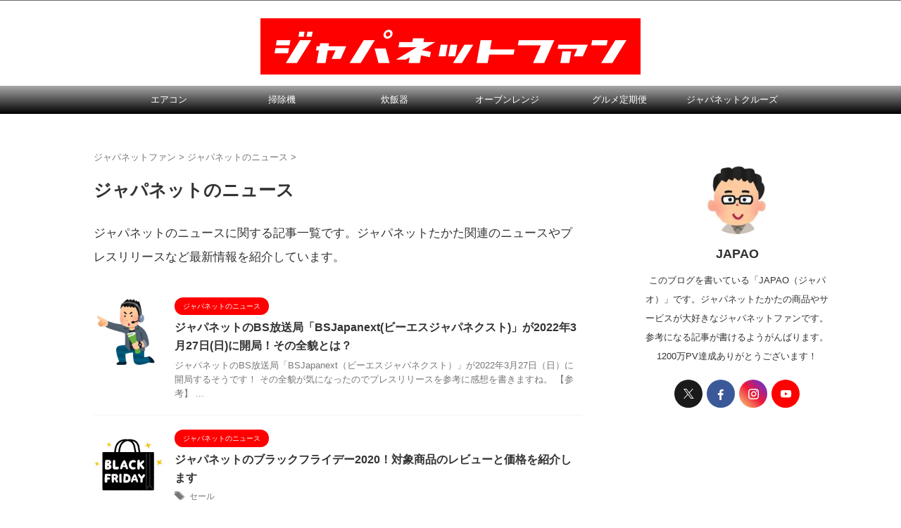

--- FILE ---
content_type: text/html; charset=UTF-8
request_url: https://jpnt-fan.net/category/news/
body_size: 32509
content:
<!DOCTYPE html>
<html lang="ja" class="s-navi-search-overlay ">
<!--<![endif]-->
<head prefix="og: http://ogp.me/ns# fb: http://ogp.me/ns/fb# article: http://ogp.me/ns/article#">
<!-- Global site tag (gtag.js) - Google Analytics -->
<script data-wpfc-render="false">(function(){let events=["mousemove", "wheel", "scroll", "touchstart", "touchmove"];let fired = false;events.forEach(function(event){window.addEventListener(event, function(){if(fired === false){fired = true;setTimeout(function(){ (function(d,s){var f=d.getElementsByTagName(s)[0];j=d.createElement(s);j.setAttribute('src', 'https://www.googletagmanager.com/gtag/js?id=G-93SRHCF47Y');f.parentNode.insertBefore(j,f);})(document,'script'); }, 100);}},{once: true});});})();</script>
<script>
window.dataLayer = window.dataLayer || [];
function gtag(){dataLayer.push(arguments);}
gtag('js', new Date());
gtag('config', 'G-93SRHCF47Y');
</script>
<meta charset="UTF-8" >
<meta name="viewport" content="width=device-width,initial-scale=1.0,user-scalable=no,viewport-fit=cover">
<meta name="format-detection" content="telephone=no" >
<meta name="referrer" content="no-referrer-when-downgrade"/>
<link rel="alternate" type="application/rss+xml" title="ジャパネットファン　ジャパネットたかた商品の口コミと評判を紹介 RSS Feed" href="https://jpnt-fan.net/feed/" />
<link rel="pingback" href="https://jpnt-fan.net/xmlrpc.php" >
<style>
#wpadminbar #wp-admin-bar-wccp_free_top_button .ab-icon:before {
content: "\f160";
color: #02CA02;
top: 3px;
}
#wpadminbar #wp-admin-bar-wccp_free_top_button .ab-icon {
transform: rotate(45deg);
}
</style>
<meta name='robots' content='max-image-preview:large' />
<style>img:is([sizes="auto" i], [sizes^="auto," i]) { contain-intrinsic-size: 3000px 1500px }</style>
<title>ジャパネットのニュース - ジャパネットファン　ジャパネットたかた商品の口コミと評判を紹介</title>
<link rel='dns-prefetch' href='//stats.wp.com' />
<link rel='dns-prefetch' href='//www.googletagmanager.com' />
<link rel='dns-prefetch' href='//pagead2.googlesyndication.com' />
<link rel='dns-prefetch' href='//fundingchoicesmessages.google.com' />
<link rel='stylesheet' id='wp-block-library-css' href='https://jpnt-fan.net/wp-includes/css/dist/block-library/style.min.css?ver=6.8.3' type='text/css' media='all' />
<style id='classic-theme-styles-inline-css' type='text/css'>
/*! This file is auto-generated */
.wp-block-button__link{color:#fff;background-color:#32373c;border-radius:9999px;box-shadow:none;text-decoration:none;padding:calc(.667em + 2px) calc(1.333em + 2px);font-size:1.125em}.wp-block-file__button{background:#32373c;color:#fff;text-decoration:none}
</style>
<style id='global-styles-inline-css' type='text/css'>
:root{--wp--preset--aspect-ratio--square: 1;--wp--preset--aspect-ratio--4-3: 4/3;--wp--preset--aspect-ratio--3-4: 3/4;--wp--preset--aspect-ratio--3-2: 3/2;--wp--preset--aspect-ratio--2-3: 2/3;--wp--preset--aspect-ratio--16-9: 16/9;--wp--preset--aspect-ratio--9-16: 9/16;--wp--preset--color--black: #000000;--wp--preset--color--cyan-bluish-gray: #abb8c3;--wp--preset--color--white: #ffffff;--wp--preset--color--pale-pink: #f78da7;--wp--preset--color--vivid-red: #cf2e2e;--wp--preset--color--luminous-vivid-orange: #ff6900;--wp--preset--color--luminous-vivid-amber: #fcb900;--wp--preset--color--light-green-cyan: #eefaff;--wp--preset--color--vivid-green-cyan: #00d084;--wp--preset--color--pale-cyan-blue: #8ed1fc;--wp--preset--color--vivid-cyan-blue: #0693e3;--wp--preset--color--vivid-purple: #9b51e0;--wp--preset--color--soft-red: #e92f3d;--wp--preset--color--light-grayish-red: #fdf0f2;--wp--preset--color--vivid-yellow: #ffc107;--wp--preset--color--very-pale-yellow: #fffde7;--wp--preset--color--very-light-gray: #fafafa;--wp--preset--color--very-dark-gray: #313131;--wp--preset--color--original-color-a: #ff0000;--wp--preset--color--original-color-b: #d34c5d;--wp--preset--color--original-color-c: #fef9fa;--wp--preset--color--original-color-d: #ffffff;--wp--preset--gradient--vivid-cyan-blue-to-vivid-purple: linear-gradient(135deg,rgba(6,147,227,1) 0%,rgb(155,81,224) 100%);--wp--preset--gradient--light-green-cyan-to-vivid-green-cyan: linear-gradient(135deg,rgb(122,220,180) 0%,rgb(0,208,130) 100%);--wp--preset--gradient--luminous-vivid-amber-to-luminous-vivid-orange: linear-gradient(135deg,rgba(252,185,0,1) 0%,rgba(255,105,0,1) 100%);--wp--preset--gradient--luminous-vivid-orange-to-vivid-red: linear-gradient(135deg,rgba(255,105,0,1) 0%,rgb(207,46,46) 100%);--wp--preset--gradient--very-light-gray-to-cyan-bluish-gray: linear-gradient(135deg,rgb(238,238,238) 0%,rgb(169,184,195) 100%);--wp--preset--gradient--cool-to-warm-spectrum: linear-gradient(135deg,rgb(74,234,220) 0%,rgb(151,120,209) 20%,rgb(207,42,186) 40%,rgb(238,44,130) 60%,rgb(251,105,98) 80%,rgb(254,248,76) 100%);--wp--preset--gradient--blush-light-purple: linear-gradient(135deg,rgb(255,206,236) 0%,rgb(152,150,240) 100%);--wp--preset--gradient--blush-bordeaux: linear-gradient(135deg,rgb(254,205,165) 0%,rgb(254,45,45) 50%,rgb(107,0,62) 100%);--wp--preset--gradient--luminous-dusk: linear-gradient(135deg,rgb(255,203,112) 0%,rgb(199,81,192) 50%,rgb(65,88,208) 100%);--wp--preset--gradient--pale-ocean: linear-gradient(135deg,rgb(255,245,203) 0%,rgb(182,227,212) 50%,rgb(51,167,181) 100%);--wp--preset--gradient--electric-grass: linear-gradient(135deg,rgb(202,248,128) 0%,rgb(113,206,126) 100%);--wp--preset--gradient--midnight: linear-gradient(135deg,rgb(2,3,129) 0%,rgb(40,116,252) 100%);--wp--preset--font-size--small: .8em;--wp--preset--font-size--medium: 20px;--wp--preset--font-size--large: 1.5em;--wp--preset--font-size--x-large: 42px;--wp--preset--font-size--st-regular: 1em;--wp--preset--font-size--huge: 3em;--wp--preset--spacing--20: 0.44rem;--wp--preset--spacing--30: 0.67rem;--wp--preset--spacing--40: 1rem;--wp--preset--spacing--50: 1.5rem;--wp--preset--spacing--60: 2.25rem;--wp--preset--spacing--70: 3.38rem;--wp--preset--spacing--80: 5.06rem;--wp--preset--spacing--af-spacing-ss: 5px;--wp--preset--spacing--af-spacing-s: 10px;--wp--preset--spacing--af-spacing-m: 20px;--wp--preset--spacing--af-spacing-l: 40px;--wp--preset--spacing--af-spacing-ll: 60px;--wp--preset--spacing--af-spacing-xl: 80px;--wp--preset--spacing--af-spacing-xxl: 100px;--wp--preset--shadow--natural: 6px 6px 9px rgba(0, 0, 0, 0.2);--wp--preset--shadow--deep: 12px 12px 50px rgba(0, 0, 0, 0.4);--wp--preset--shadow--sharp: 6px 6px 0px rgba(0, 0, 0, 0.2);--wp--preset--shadow--outlined: 6px 6px 0px -3px rgba(255, 255, 255, 1), 6px 6px rgba(0, 0, 0, 1);--wp--preset--shadow--crisp: 6px 6px 0px rgba(0, 0, 0, 1);}:where(.is-layout-flex){gap: 0.5em;}:where(.is-layout-grid){gap: 0.5em;}body .is-layout-flex{display: flex;}.is-layout-flex{flex-wrap: wrap;align-items: center;}.is-layout-flex > :is(*, div){margin: 0;}body .is-layout-grid{display: grid;}.is-layout-grid > :is(*, div){margin: 0;}:where(.wp-block-columns.is-layout-flex){gap: 2em;}:where(.wp-block-columns.is-layout-grid){gap: 2em;}:where(.wp-block-post-template.is-layout-flex){gap: 1.25em;}:where(.wp-block-post-template.is-layout-grid){gap: 1.25em;}.has-black-color{color: var(--wp--preset--color--black) !important;}.has-cyan-bluish-gray-color{color: var(--wp--preset--color--cyan-bluish-gray) !important;}.has-white-color{color: var(--wp--preset--color--white) !important;}.has-pale-pink-color{color: var(--wp--preset--color--pale-pink) !important;}.has-vivid-red-color{color: var(--wp--preset--color--vivid-red) !important;}.has-luminous-vivid-orange-color{color: var(--wp--preset--color--luminous-vivid-orange) !important;}.has-luminous-vivid-amber-color{color: var(--wp--preset--color--luminous-vivid-amber) !important;}.has-light-green-cyan-color{color: var(--wp--preset--color--light-green-cyan) !important;}.has-vivid-green-cyan-color{color: var(--wp--preset--color--vivid-green-cyan) !important;}.has-pale-cyan-blue-color{color: var(--wp--preset--color--pale-cyan-blue) !important;}.has-vivid-cyan-blue-color{color: var(--wp--preset--color--vivid-cyan-blue) !important;}.has-vivid-purple-color{color: var(--wp--preset--color--vivid-purple) !important;}.has-black-background-color{background-color: var(--wp--preset--color--black) !important;}.has-cyan-bluish-gray-background-color{background-color: var(--wp--preset--color--cyan-bluish-gray) !important;}.has-white-background-color{background-color: var(--wp--preset--color--white) !important;}.has-pale-pink-background-color{background-color: var(--wp--preset--color--pale-pink) !important;}.has-vivid-red-background-color{background-color: var(--wp--preset--color--vivid-red) !important;}.has-luminous-vivid-orange-background-color{background-color: var(--wp--preset--color--luminous-vivid-orange) !important;}.has-luminous-vivid-amber-background-color{background-color: var(--wp--preset--color--luminous-vivid-amber) !important;}.has-light-green-cyan-background-color{background-color: var(--wp--preset--color--light-green-cyan) !important;}.has-vivid-green-cyan-background-color{background-color: var(--wp--preset--color--vivid-green-cyan) !important;}.has-pale-cyan-blue-background-color{background-color: var(--wp--preset--color--pale-cyan-blue) !important;}.has-vivid-cyan-blue-background-color{background-color: var(--wp--preset--color--vivid-cyan-blue) !important;}.has-vivid-purple-background-color{background-color: var(--wp--preset--color--vivid-purple) !important;}.has-black-border-color{border-color: var(--wp--preset--color--black) !important;}.has-cyan-bluish-gray-border-color{border-color: var(--wp--preset--color--cyan-bluish-gray) !important;}.has-white-border-color{border-color: var(--wp--preset--color--white) !important;}.has-pale-pink-border-color{border-color: var(--wp--preset--color--pale-pink) !important;}.has-vivid-red-border-color{border-color: var(--wp--preset--color--vivid-red) !important;}.has-luminous-vivid-orange-border-color{border-color: var(--wp--preset--color--luminous-vivid-orange) !important;}.has-luminous-vivid-amber-border-color{border-color: var(--wp--preset--color--luminous-vivid-amber) !important;}.has-light-green-cyan-border-color{border-color: var(--wp--preset--color--light-green-cyan) !important;}.has-vivid-green-cyan-border-color{border-color: var(--wp--preset--color--vivid-green-cyan) !important;}.has-pale-cyan-blue-border-color{border-color: var(--wp--preset--color--pale-cyan-blue) !important;}.has-vivid-cyan-blue-border-color{border-color: var(--wp--preset--color--vivid-cyan-blue) !important;}.has-vivid-purple-border-color{border-color: var(--wp--preset--color--vivid-purple) !important;}.has-vivid-cyan-blue-to-vivid-purple-gradient-background{background: var(--wp--preset--gradient--vivid-cyan-blue-to-vivid-purple) !important;}.has-light-green-cyan-to-vivid-green-cyan-gradient-background{background: var(--wp--preset--gradient--light-green-cyan-to-vivid-green-cyan) !important;}.has-luminous-vivid-amber-to-luminous-vivid-orange-gradient-background{background: var(--wp--preset--gradient--luminous-vivid-amber-to-luminous-vivid-orange) !important;}.has-luminous-vivid-orange-to-vivid-red-gradient-background{background: var(--wp--preset--gradient--luminous-vivid-orange-to-vivid-red) !important;}.has-very-light-gray-to-cyan-bluish-gray-gradient-background{background: var(--wp--preset--gradient--very-light-gray-to-cyan-bluish-gray) !important;}.has-cool-to-warm-spectrum-gradient-background{background: var(--wp--preset--gradient--cool-to-warm-spectrum) !important;}.has-blush-light-purple-gradient-background{background: var(--wp--preset--gradient--blush-light-purple) !important;}.has-blush-bordeaux-gradient-background{background: var(--wp--preset--gradient--blush-bordeaux) !important;}.has-luminous-dusk-gradient-background{background: var(--wp--preset--gradient--luminous-dusk) !important;}.has-pale-ocean-gradient-background{background: var(--wp--preset--gradient--pale-ocean) !important;}.has-electric-grass-gradient-background{background: var(--wp--preset--gradient--electric-grass) !important;}.has-midnight-gradient-background{background: var(--wp--preset--gradient--midnight) !important;}.has-small-font-size{font-size: var(--wp--preset--font-size--small) !important;}.has-medium-font-size{font-size: var(--wp--preset--font-size--medium) !important;}.has-large-font-size{font-size: var(--wp--preset--font-size--large) !important;}.has-x-large-font-size{font-size: var(--wp--preset--font-size--x-large) !important;}
:where(.wp-block-post-template.is-layout-flex){gap: 1.25em;}:where(.wp-block-post-template.is-layout-grid){gap: 1.25em;}
:where(.wp-block-columns.is-layout-flex){gap: 2em;}:where(.wp-block-columns.is-layout-grid){gap: 2em;}
:root :where(.wp-block-pullquote){font-size: 1.5em;line-height: 1.6;}
</style>
<link rel='stylesheet' id='contact-form-7-css' href='https://jpnt-fan.net/wp-content/plugins/contact-form-7/includes/css/styles.css?ver=6.1.4' type='text/css' media='all' />
<link rel='stylesheet' id='pz-linkcard-css-css' href='//jpnt-fan.net/wp-content/uploads/pz-linkcard/style/style.min.css?ver=2.5.8.2' type='text/css' media='all' />
<link rel='stylesheet' id='toc-screen-css' href='https://jpnt-fan.net/wp-content/plugins/table-of-contents-plus/screen.min.css?ver=2411.1' type='text/css' media='all' />
<style id='toc-screen-inline-css' type='text/css'>
div#toc_container {width: 100%;}
</style>
<link rel='stylesheet' id='normalize-css' href='https://jpnt-fan.net/wp-content/themes/affinger/css/normalize.css?ver=1.5.9' type='text/css' media='all' />
<link rel='stylesheet' id='st_svg-css' href='https://jpnt-fan.net/wp-content/themes/affinger/st_svg/style.css?ver=20210719' type='text/css' media='all' />
<link rel='stylesheet' id='style-css' href='https://jpnt-fan.net/wp-content/themes/affinger/style.css?ver=20210719' type='text/css' media='all' />
<link rel='stylesheet' id='child-style-css' href='https://jpnt-fan.net/wp-content/themes/affinger-child/style.css?ver=20210719' type='text/css' media='all' />
<link rel='stylesheet' id='single-css' href='https://jpnt-fan.net/wp-content/themes/affinger/st-rankcss.php' type='text/css' media='all' />
<link rel='stylesheet' id='af-custom-fields-frontend-css' href='https://jpnt-fan.net/wp-content/themes/affinger/af-custom-fields/css/frontend.css?ver=1.0.0' type='text/css' media='all' />
<link rel='stylesheet' id='st-lazy-load-index-css' href='https://jpnt-fan.net/wp-content/plugins/st-lazy-load/assets/bundles/index.css?ver=f4577087faf4d337f162' type='text/css' media='all' />
<link rel='stylesheet' id='tablepress-default-css' href='https://jpnt-fan.net/wp-content/tablepress-combined.min.css?ver=70' type='text/css' media='all' />
<link rel='stylesheet' id='st-themecss-css' href='https://jpnt-fan.net/wp-content/themes/affinger/st-themecss-loader.php?ver=6.8.3' type='text/css' media='all' />
<link rel="https://api.w.org/" href="https://jpnt-fan.net/wp-json/" /><link rel="alternate" title="JSON" type="application/json" href="https://jpnt-fan.net/wp-json/wp/v2/categories/99" /><meta name="generator" content="Site Kit by Google 1.168.0" />
<style>
.unselectable
{
-moz-user-select:none;
-webkit-user-select:none;
cursor: default;
}
html
{
-webkit-touch-callout: none;
-webkit-user-select: none;
-khtml-user-select: none;
-moz-user-select: none;
-ms-user-select: none;
user-select: none;
-webkit-tap-highlight-color: rgba(0,0,0,0);
}
</style>
<style>img#wpstats{display:none}</style>
<meta name="description" content="ジャパネットのニュースに関する記事一覧です。ジャパネットたかた関連のニュースやプレスリリースなど最新情報を紹介しています。">
<meta name="thumbnail" content="https://jpnt-fan.net/wp-content/uploads/2022/10/jpnt-fan-site-icon_20221004.png">
<meta name="google-site-verification" content="V75xWacRrtX3o00M9CLhrRKcNisceg5xElswQkxRPFc" />
<script async src="https://pagead2.googlesyndication.com/pagead/js/adsbygoogle.js?client=ca-pub-1190797821440480"
crossorigin="anonymous"></script>
<!-- Site Kit が追加した Google AdSense メタタグ -->
<meta name="google-adsense-platform-account" content="ca-host-pub-2644536267352236">
<meta name="google-adsense-platform-domain" content="sitekit.withgoogle.com">
<!-- Site Kit が追加した End Google AdSense メタタグ -->
<!-- Google AdSense スニペット (Site Kit が追加) -->
<script type="text/javascript" async="async" src="https://pagead2.googlesyndication.com/pagead/js/adsbygoogle.js?client=ca-pub-1190797821440480&amp;host=ca-host-pub-2644536267352236" crossorigin="anonymous"></script>
<!-- (ここまで) Google AdSense スニペット (Site Kit が追加) -->
<!-- Site Kit によって追加された「Google AdSense 広告ブロックによる損失収益の回復」スニペット -->
<!-- Site Kit によって追加された「Google AdSense 広告ブロックによる損失収益の回復」スニペットを終了 -->
<!-- Site Kit によって追加された「Google AdSense 広告ブロックによる損失収益の回復エラー保護」スニペット -->
<!-- Site Kit によって追加された「Google AdSense 広告ブロックによる損失収益の回復エラー保護」スニペットを終了 -->
<link rel="icon" href="https://jpnt-fan.net/wp-content/uploads/2022/09/cropped-jpnt-fan-site-icon_20220907-1-32x32.png" sizes="32x32" />
<link rel="icon" href="https://jpnt-fan.net/wp-content/uploads/2022/09/cropped-jpnt-fan-site-icon_20220907-1-192x192.png" sizes="192x192" />
<link rel="apple-touch-icon" href="https://jpnt-fan.net/wp-content/uploads/2022/09/cropped-jpnt-fan-site-icon_20220907-1-180x180.png" />
<meta name="msapplication-TileImage" content="https://jpnt-fan.net/wp-content/uploads/2022/09/cropped-jpnt-fan-site-icon_20220907-1-270x270.png" />
<!-- OGP -->
<meta property="og:type" content="website">
<meta property="og:title" content="ジャパネットファン　ジャパネットたかた商品の口コミと評判を紹介">
<meta property="og:url" content="https://jpnt-fan.net">
<meta property="og:description" content="">
<meta property="og:site_name" content="ジャパネットファン　ジャパネットたかた商品の口コミと評判を紹介">
<meta property="og:image" content="https://jpnt-fan.net/wp-content/uploads/2022/10/jpnt-fan-site-icon_20221004.png">
<meta name="twitter:site" content="@jpnt_fan">
<meta name="twitter:card" content="summary_large_image">
<meta name="twitter:title" content="ジャパネットファン　ジャパネットたかた商品の口コミと評判を紹介">
<meta name="twitter:description" content="">
<meta name="twitter:image" content="https://jpnt-fan.net/wp-content/uploads/2022/10/jpnt-fan-site-icon_20221004.png">
<!-- /OGP -->
</head>
<body ontouchstart="" class="archive category category-news category-99 wp-theme-affinger wp-child-theme-affinger-child unselectable st-af not-front-page" >				<div id="st-ami">
<div id="wrapper" class="" ontouchstart="">
<div id="wrapper-in">
<header id="st-headwide">
<div id="header-full">
<div id="headbox-bg-fixed">
<div id="headbox-bg">
<div id="headbox">
<nav id="s-navi" class="pcnone" data-st-nav data-st-nav-type="normal">
<dl class="acordion is-active" data-st-nav-primary>
<dt class="trigger">
<p class="acordion_button"><span class="op op-menu"><i class="st-fa st-svg-menu"></i></span></p>
<div id="st-mobile-logo"></div>
<!-- 追加メニュー -->
<!-- 追加メニュー2 -->
</dt>
<dd class="acordion_tree">
<div class="acordion_tree_content">
<div class="clear"></div>
</div>
</dd>
</dl>
</nav>
<div id="header-l">
<div id="st-text-logo">
<!-- ロゴ又はブログ名 -->
<p class="sitename sitename-only"><a href="https://jpnt-fan.net/">
<img class="sitename-only-img st-lazy-load-fade st-lazy-load-lazy" data-src="https://jpnt-fan.net/wp-content/uploads/2022/10/jpnt-fan-logo_20221004.png" width="540" height="80" alt="ジャパネットファン　ジャパネットたかた商品の口コミと評判を紹介" src="[data-uri]" data-aspectratio="540/80" data-st-lazy-load="true"><noscript class="st-lazy-load-noscript"><img class="sitename-only-img" src="https://jpnt-fan.net/wp-content/uploads/2022/10/jpnt-fan-logo_20221004.png" width="540" height="80" alt="ジャパネットファン　ジャパネットたかた商品の口コミと評判を紹介"></noscript>                            </a></p>
</div>
</div><!-- /#header-l -->
<div id="header-r" class="smanone">
</div><!-- /#header-r -->
</div><!-- /#headbox -->
</div><!-- /#headbox-bg clearfix -->
</div><!-- /#headbox-bg-fixed -->
<div id="gazou-wide">
<div id="st-menubox">
<div id="st-menuwide">
<div id="st-menuwide-fixed">
<nav class="smanone clearfix"><ul id="menu-pc%e3%83%98%e3%83%83%e3%83%80%e3%83%bc" class="menu"><li id="menu-item-67283" class="menu-item menu-item-type-taxonomy menu-item-object-category menu-item-67283"><a href="https://jpnt-fan.net/category/aircon/">エアコン</a></li>
<li id="menu-item-46034" class="menu-item menu-item-type-taxonomy menu-item-object-category menu-item-46034"><a href="https://jpnt-fan.net/category/cleaner/">掃除機</a></li>
<li id="menu-item-46036" class="menu-item menu-item-type-taxonomy menu-item-object-category menu-item-46036"><a href="https://jpnt-fan.net/category/suihanki/">炊飯器</a></li>
<li id="menu-item-46035" class="menu-item menu-item-type-taxonomy menu-item-object-category menu-item-46035"><a href="https://jpnt-fan.net/category/oven/">オーブンレンジ</a></li>
<li id="menu-item-46032" class="menu-item menu-item-type-taxonomy menu-item-object-category menu-item-46032"><a href="https://jpnt-fan.net/category/gourmet-distribution/">グルメ定期便</a></li>
<li id="menu-item-46033" class="menu-item menu-item-type-taxonomy menu-item-object-category menu-item-46033"><a href="https://jpnt-fan.net/category/travel/">ジャパネットクルーズ</a></li>
</ul></nav>				</div>
</div>
</div>
<div id="st-headerbox">
<div id="st-header">
<div class="st-header-image-color-filter"></div>
</div><!-- /st-header -->
</div><!-- /st-headerbox -->
</div>
</div><!-- #header-full -->
<nav class="st-middle-menu"><ul id="menu-%e3%82%b9%e3%83%9e%e3%83%9b%e3%83%98%e3%83%83%e3%83%80%e3%83%bc" class="menu"><li id="menu-item-67282" class="menu-item menu-item-type-taxonomy menu-item-object-category menu-item-67282"><a href="https://jpnt-fan.net/category/aircon/">エアコン</a></li>
<li id="menu-item-67077" class="menu-item menu-item-type-taxonomy menu-item-object-category menu-item-67077"><a href="https://jpnt-fan.net/category/cleaner/">掃除機</a></li>
<li id="menu-item-67078" class="menu-item menu-item-type-taxonomy menu-item-object-category menu-item-67078"><a href="https://jpnt-fan.net/category/danbou/">暖房器具</a></li>
</ul></nav>	
</header>
<div id="content-w">
<div id="content" class="clearfix">
<div id="contentInner">
<main>
<article>
<!--ぱんくず -->
<div id="breadcrumb">
<ol itemscope itemtype="http://schema.org/BreadcrumbList">
<li itemprop="itemListElement" itemscope
itemtype="http://schema.org/ListItem"><a href="https://jpnt-fan.net" itemprop="item"><span itemprop="name">ジャパネットファン</span></a> > <meta itemprop="position" content="1" /></li>
<li itemprop="itemListElement" itemscope
itemtype="http://schema.org/ListItem"><a href="https://jpnt-fan.net/category/news/" itemprop="item">
<span itemprop="name">ジャパネットのニュース</span> </a> &gt;
<meta itemprop="position" content="2" />
</li>
</ol>
</div>
<!--/ ぱんくず -->
<div class="post">
<h1 class="entry-title">ジャパネットのニュース</h1>
<div id="nocopy" >
<div class="entry-content">
<p>ジャパネットのニュースに関する記事一覧です。ジャパネットたかた関連のニュースやプレスリリースなど最新情報を紹介しています。</p>
</div>
</div>
</div><!-- /post -->
<div class="cat-itiran" style="padding-top:20px;">
<aside>
<div class="kanren ">
<dl class="clearfix">
<dt>
<a href="https://jpnt-fan.net/bsjapanext/">
<img width="300" height="300" data-src="https://jpnt-fan.net/wp-content/uploads/2021/12/jpnt-fan_broadcaster_1.png" class="attachment-full size-full wp-post-image st-lazy-load-fade st-lazy-load-lazy" alt="ジャパネットファン 放送局 イラスト1" decoding="async" fetchpriority="high" data-srcset="https://jpnt-fan.net/wp-content/uploads/2021/12/jpnt-fan_broadcaster_1.png 300w, https://jpnt-fan.net/wp-content/uploads/2021/12/jpnt-fan_broadcaster_1-150x150.png 150w, https://jpnt-fan.net/wp-content/uploads/2021/12/jpnt-fan_broadcaster_1-50x50.png 50w" data-sizes="(max-width: 300px) 100vw, 300px" src="[data-uri]" data-aspectratio="300/300" data-st-lazy-load="true"><noscript class="st-lazy-load-noscript"><img width="300" height="300" src="https://jpnt-fan.net/wp-content/uploads/2021/12/jpnt-fan_broadcaster_1.png" class="attachment-full size-full wp-post-image" alt="ジャパネットファン 放送局 イラスト1" decoding="async" fetchpriority="high" srcset="https://jpnt-fan.net/wp-content/uploads/2021/12/jpnt-fan_broadcaster_1.png 300w, https://jpnt-fan.net/wp-content/uploads/2021/12/jpnt-fan_broadcaster_1-150x150.png 150w, https://jpnt-fan.net/wp-content/uploads/2021/12/jpnt-fan_broadcaster_1-50x50.png 50w" sizes="(max-width: 300px) 100vw, 300px" /></noscript>			</a>
</dt>
<dd>
<p class="st-catgroup itiran-category">
<a href="https://jpnt-fan.net/category/news/" title="View all posts in ジャパネットのニュース" rel="category tag"><span class="catname st-catid99">ジャパネットのニュース</span></a>	</p>
<h3><a href="https://jpnt-fan.net/bsjapanext/">
ジャパネットのBS放送局「BSJapanext(ビーエスジャパネクスト)」が2022年3月27日(日)に開局！その全貌とは？					</a></h3>
<div class="blog_info">
<p><span class="pcone"></span></p>
</div>
<div class="st-excerpt smanone">
<p>ジャパネットのBS放送局「BSJapanext（ビーエスジャパネクスト）」が2022年3月27日（日）に開局するそうです！ その全貌が気になったのでプレスリリースを参考に感想を書きますね。 【参考】  ... </p>
</div>
</dd>
</dl>
<dl class="clearfix">
<dt>
<a href="https://jpnt-fan.net/black-friday-2020/">
<img width="300" height="300" data-src="https://jpnt-fan.net/wp-content/uploads/2018/11/jpnt-fan_black-friday_1.jpg" class="attachment-full size-full wp-post-image st-lazy-load-fade st-lazy-load-lazy" alt="ジャパネットファン ブラックフライデー イラスト1" decoding="async" data-srcset="https://jpnt-fan.net/wp-content/uploads/2018/11/jpnt-fan_black-friday_1.jpg 300w, https://jpnt-fan.net/wp-content/uploads/2018/11/jpnt-fan_black-friday_1-150x150.jpg 150w, https://jpnt-fan.net/wp-content/uploads/2018/11/jpnt-fan_black-friday_1-50x50.jpg 50w" data-sizes="(max-width: 300px) 100vw, 300px" src="[data-uri]" data-aspectratio="300/300" data-st-lazy-load="true"><noscript class="st-lazy-load-noscript"><img width="300" height="300" src="https://jpnt-fan.net/wp-content/uploads/2018/11/jpnt-fan_black-friday_1.jpg" class="attachment-full size-full wp-post-image" alt="ジャパネットファン ブラックフライデー イラスト1" decoding="async" srcset="https://jpnt-fan.net/wp-content/uploads/2018/11/jpnt-fan_black-friday_1.jpg 300w, https://jpnt-fan.net/wp-content/uploads/2018/11/jpnt-fan_black-friday_1-150x150.jpg 150w, https://jpnt-fan.net/wp-content/uploads/2018/11/jpnt-fan_black-friday_1-50x50.jpg 50w" sizes="(max-width: 300px) 100vw, 300px" /></noscript>			</a>
</dt>
<dd>
<p class="st-catgroup itiran-category">
<a href="https://jpnt-fan.net/category/news/" title="View all posts in ジャパネットのニュース" rel="category tag"><span class="catname st-catid99">ジャパネットのニュース</span></a>	</p>
<h3><a href="https://jpnt-fan.net/black-friday-2020/">
ジャパネットのブラックフライデー2020！対象商品のレビューと価格を紹介します					</a></h3>
<div class="blog_info">
<p><span class="pcone"><i class="st-fa st-svg-tags"></i>&nbsp;<a href="https://jpnt-fan.net/tag/%e3%82%bb%e3%83%bc%e3%83%ab/" rel="tag">セール</a></span></p>
</div>
<div class="st-excerpt smanone">
<p>ジャパネットの「ブラックフライデー2020」対象商品のレビューと価格を紹介します。 開催期間は2020年11月27日（金）から11月30日（月）までの4日間です。 数量限定や旧モデルのため最終売切価格 ... </p>
</div>
</dd>
</dl>
<dl class="clearfix">
<dt>
<a href="https://jpnt-fan.net/20th-anniversary-of-japanet-shopping-site/">
<img width="299" height="299" data-src="https://jpnt-fan.net/wp-content/uploads/2020/10/jpnt-fan_20th-anniversary.jpg" class="attachment-full size-full wp-post-image st-lazy-load-fade st-lazy-load-lazy" alt="ジャパネットファン 20周年記念 イラスト1" decoding="async" data-srcset="https://jpnt-fan.net/wp-content/uploads/2020/10/jpnt-fan_20th-anniversary.jpg 299w, https://jpnt-fan.net/wp-content/uploads/2020/10/jpnt-fan_20th-anniversary-150x150.jpg 150w, https://jpnt-fan.net/wp-content/uploads/2020/10/jpnt-fan_20th-anniversary-50x50.jpg 50w" data-sizes="(max-width: 299px) 100vw, 299px" src="[data-uri]" data-aspectratio="299/299" data-st-lazy-load="true"><noscript class="st-lazy-load-noscript"><img width="299" height="299" src="https://jpnt-fan.net/wp-content/uploads/2020/10/jpnt-fan_20th-anniversary.jpg" class="attachment-full size-full wp-post-image" alt="ジャパネットファン 20周年記念 イラスト1" decoding="async" srcset="https://jpnt-fan.net/wp-content/uploads/2020/10/jpnt-fan_20th-anniversary.jpg 299w, https://jpnt-fan.net/wp-content/uploads/2020/10/jpnt-fan_20th-anniversary-150x150.jpg 150w, https://jpnt-fan.net/wp-content/uploads/2020/10/jpnt-fan_20th-anniversary-50x50.jpg 50w" sizes="(max-width: 299px) 100vw, 299px" /></noscript>			</a>
</dt>
<dd>
<p class="st-catgroup itiran-category">
<a href="https://jpnt-fan.net/category/news/" title="View all posts in ジャパネットのニュース" rel="category tag"><span class="catname st-catid99">ジャパネットのニュース</span></a>	</p>
<h3><a href="https://jpnt-fan.net/20th-anniversary-of-japanet-shopping-site/">
ジャパネットのショッピングサイトが20周年！20日間連続で「お客様参加型ショッピング」を開催					</a></h3>
<div class="blog_info">
<p><span class="pcone"><i class="st-fa st-svg-tags"></i>&nbsp;<a href="https://jpnt-fan.net/tag/%e3%81%8a%e5%ae%a2%e6%a7%98%e5%8f%82%e5%8a%a0%e5%9e%8b%e3%82%b7%e3%83%a7%e3%83%83%e3%83%94%e3%83%b3%e3%82%b0/" rel="tag">お客様参加型ショッピング</a>, <a href="https://jpnt-fan.net/tag/%e3%82%bb%e3%83%bc%e3%83%ab/" rel="tag">セール</a></span></p>
</div>
<div class="st-excerpt smanone">
<p>2000年にスタートしたジャパネットのショッピングサイトが20周年を迎えたそうです！ 2020年10月2日（金）～10月21日（水）まで以下の特別企画が毎日開催されますよ。 20日間連続「お客様参加型 ... </p>
</div>
</dd>
</dl>
<dl class="clearfix">
<dt>
<a href="https://jpnt-fan.net/wakeari-2019-spring/">
<img width="300" height="300" data-src="https://jpnt-fan.net/wp-content/uploads/2018/05/jpnt-fan_sale_1.jpg" class="attachment-full size-full wp-post-image st-lazy-load-fade st-lazy-load-lazy" alt="ジャパネットファン セール イラスト1" decoding="async" data-srcset="https://jpnt-fan.net/wp-content/uploads/2018/05/jpnt-fan_sale_1.jpg 300w, https://jpnt-fan.net/wp-content/uploads/2018/05/jpnt-fan_sale_1-150x150.jpg 150w, https://jpnt-fan.net/wp-content/uploads/2018/05/jpnt-fan_sale_1-50x50.jpg 50w" data-sizes="(max-width: 300px) 100vw, 300px" src="[data-uri]" data-aspectratio="300/300" data-st-lazy-load="true"><noscript class="st-lazy-load-noscript"><img width="300" height="300" src="https://jpnt-fan.net/wp-content/uploads/2018/05/jpnt-fan_sale_1.jpg" class="attachment-full size-full wp-post-image" alt="ジャパネットファン セール イラスト1" decoding="async" srcset="https://jpnt-fan.net/wp-content/uploads/2018/05/jpnt-fan_sale_1.jpg 300w, https://jpnt-fan.net/wp-content/uploads/2018/05/jpnt-fan_sale_1-150x150.jpg 150w, https://jpnt-fan.net/wp-content/uploads/2018/05/jpnt-fan_sale_1-50x50.jpg 50w" sizes="(max-width: 300px) 100vw, 300px" /></noscript>			</a>
</dt>
<dd>
<p class="st-catgroup itiran-category">
<a href="https://jpnt-fan.net/category/news/" title="View all posts in ジャパネットのニュース" rel="category tag"><span class="catname st-catid99">ジャパネットのニュース</span></a>	</p>
<h3><a href="https://jpnt-fan.net/wakeari-2019-spring/">
ワケありザ・バーゲン2019年春スタート！ジャパネットで新品未開封の商品がお得な5日間です					</a></h3>
<div class="blog_info">
<p><span class="pcone"><i class="st-fa st-svg-tags"></i>&nbsp;<a href="https://jpnt-fan.net/tag/%e3%82%bb%e3%83%bc%e3%83%ab/" rel="tag">セール</a></span></p>
</div>
<div class="st-excerpt smanone">
<p>《すべて新品未開封のワケあり商品がお得に買える5日間のバーゲンセール！》 ジャパネットで「ワケありザ・バーゲン2019年春」がスタートしました！　すべて新品未開封のワケあり商品が大特価で販売されていま ... </p>
</div>
</dd>
</dl>
<dl class="clearfix">
<dt>
<a href="https://jpnt-fan.net/black-friday-2018/">
<img width="300" height="300" data-src="https://jpnt-fan.net/wp-content/uploads/2018/11/jpnt-fan_black-friday_1.jpg" class="attachment-full size-full wp-post-image st-lazy-load-fade st-lazy-load-lazy" alt="ジャパネットファン ブラックフライデー イラスト1" decoding="async" data-srcset="https://jpnt-fan.net/wp-content/uploads/2018/11/jpnt-fan_black-friday_1.jpg 300w, https://jpnt-fan.net/wp-content/uploads/2018/11/jpnt-fan_black-friday_1-150x150.jpg 150w, https://jpnt-fan.net/wp-content/uploads/2018/11/jpnt-fan_black-friday_1-50x50.jpg 50w" data-sizes="(max-width: 300px) 100vw, 300px" src="[data-uri]" data-aspectratio="300/300" data-st-lazy-load="true"><noscript class="st-lazy-load-noscript"><img width="300" height="300" src="https://jpnt-fan.net/wp-content/uploads/2018/11/jpnt-fan_black-friday_1.jpg" class="attachment-full size-full wp-post-image" alt="ジャパネットファン ブラックフライデー イラスト1" decoding="async" srcset="https://jpnt-fan.net/wp-content/uploads/2018/11/jpnt-fan_black-friday_1.jpg 300w, https://jpnt-fan.net/wp-content/uploads/2018/11/jpnt-fan_black-friday_1-150x150.jpg 150w, https://jpnt-fan.net/wp-content/uploads/2018/11/jpnt-fan_black-friday_1-50x50.jpg 50w" sizes="(max-width: 300px) 100vw, 300px" /></noscript>			</a>
</dt>
<dd>
<p class="st-catgroup itiran-category">
<a href="https://jpnt-fan.net/category/news/" title="View all posts in ジャパネットのニュース" rel="category tag"><span class="catname st-catid99">ジャパネットのニュース</span></a>	</p>
<h3><a href="https://jpnt-fan.net/black-friday-2018/">
ジャパネットのブラックフライデー2018年は11月23日～25日の3日間！特価14商品を紹介します					</a></h3>
<div class="blog_info">
<p><span class="pcone"><i class="st-fa st-svg-tags"></i>&nbsp;<a href="https://jpnt-fan.net/tag/%e3%82%bb%e3%83%bc%e3%83%ab/" rel="tag">セール</a></span></p>
</div>
<div class="st-excerpt smanone">
<p>《ポーランド産羽毛布団、三菱の冷蔵庫、カシオの電子辞書を特価セールで販売》 去年も好評だったジャパネットの「ブラックフライデー」が2018年もスタートしました！　あの人気商品がお得に買える特別な3日間 ... </p>
</div>
</dd>
</dl>
<dl class="clearfix">
<dt>
<a href="https://jpnt-fan.net/news-20181019/">
<img width="300" height="300" data-src="https://jpnt-fan.net/wp-content/uploads/2017/12/jpnt_fan_news_1.jpg" class="attachment-full size-full wp-post-image st-lazy-load-fade st-lazy-load-lazy" alt="ジャパネットファン ニュース イラスト1" decoding="async" data-srcset="https://jpnt-fan.net/wp-content/uploads/2017/12/jpnt_fan_news_1.jpg 300w, https://jpnt-fan.net/wp-content/uploads/2017/12/jpnt_fan_news_1-150x150.jpg 150w, https://jpnt-fan.net/wp-content/uploads/2017/12/jpnt_fan_news_1-50x50.jpg 50w" data-sizes="(max-width: 300px) 100vw, 300px" src="[data-uri]" data-aspectratio="300/300" data-st-lazy-load="true"><noscript class="st-lazy-load-noscript"><img width="300" height="300" src="https://jpnt-fan.net/wp-content/uploads/2017/12/jpnt_fan_news_1.jpg" class="attachment-full size-full wp-post-image" alt="ジャパネットファン ニュース イラスト1" decoding="async" srcset="https://jpnt-fan.net/wp-content/uploads/2017/12/jpnt_fan_news_1.jpg 300w, https://jpnt-fan.net/wp-content/uploads/2017/12/jpnt_fan_news_1-150x150.jpg 150w, https://jpnt-fan.net/wp-content/uploads/2017/12/jpnt_fan_news_1-50x50.jpg 50w" sizes="(max-width: 300px) 100vw, 300px" /></noscript>			</a>
</dt>
<dd>
<p class="st-catgroup itiran-category">
<a href="https://jpnt-fan.net/category/news/" title="View all posts in ジャパネットのニュース" rel="category tag"><span class="catname st-catid99">ジャパネットのニュース</span></a>	</p>
<h3><a href="https://jpnt-fan.net/news-20181019/">
ジャパネットたかたに消費者庁が措置命令！具体的な内容は？ユーザーへの影響も解説します					</a></h3>
<div class="blog_info">
<p><span class="pcone"></span></p>
</div>
<div class="st-excerpt smanone">
<p>《“ジャパネット通常価格”という表現が紛らわしいという指摘？》 ニュースでご存知のかたも多いと思いますが、昨日（2018年10月18日）、「ジャパネットたかた」が不当な価格表示を行ったとして、消費者庁 ... </p>
</div>
</dd>
</dl>
<dl class="clearfix">
<dt>
<a href="https://jpnt-fan.net/wakeari-2018-fall/">
<img width="300" height="300" data-src="https://jpnt-fan.net/wp-content/uploads/2018/05/jpnt-fan_sale_1.jpg" class="attachment-full size-full wp-post-image st-lazy-load-fade st-lazy-load-lazy" alt="ジャパネットファン セール イラスト1" decoding="async" data-srcset="https://jpnt-fan.net/wp-content/uploads/2018/05/jpnt-fan_sale_1.jpg 300w, https://jpnt-fan.net/wp-content/uploads/2018/05/jpnt-fan_sale_1-150x150.jpg 150w, https://jpnt-fan.net/wp-content/uploads/2018/05/jpnt-fan_sale_1-50x50.jpg 50w" data-sizes="(max-width: 300px) 100vw, 300px" src="[data-uri]" data-aspectratio="300/300" data-st-lazy-load="true"><noscript class="st-lazy-load-noscript"><img width="300" height="300" src="https://jpnt-fan.net/wp-content/uploads/2018/05/jpnt-fan_sale_1.jpg" class="attachment-full size-full wp-post-image" alt="ジャパネットファン セール イラスト1" decoding="async" srcset="https://jpnt-fan.net/wp-content/uploads/2018/05/jpnt-fan_sale_1.jpg 300w, https://jpnt-fan.net/wp-content/uploads/2018/05/jpnt-fan_sale_1-150x150.jpg 150w, https://jpnt-fan.net/wp-content/uploads/2018/05/jpnt-fan_sale_1-50x50.jpg 50w" sizes="(max-width: 300px) 100vw, 300px" /></noscript>			</a>
</dt>
<dd>
<p class="st-catgroup itiran-category">
<a href="https://jpnt-fan.net/category/news/" title="View all posts in ジャパネットのニュース" rel="category tag"><span class="catname st-catid99">ジャパネットのニュース</span></a>	</p>
<h3><a href="https://jpnt-fan.net/wakeari-2018-fall/">
ジャパネットでワケありザ・バーゲン2018秋を開催中！7日間限定の在庫一掃セールです					</a></h3>
<div class="blog_info">
<p><span class="pcone"><i class="st-fa st-svg-tags"></i>&nbsp;<a href="https://jpnt-fan.net/tag/%e3%82%bb%e3%83%bc%e3%83%ab/" rel="tag">セール</a></span></p>
</div>
<div class="st-excerpt smanone">
<p>《全て新品未開封のワケあり品がお得に買える7日間の特別セール！》 ジャパネットで「ワケありザ・バーゲン2018秋」がスタートしました！　すべて新品未開封のワケあり商品が大特価で販売されています。 ワケ ... </p>
</div>
</dd>
</dl>
<dl class="clearfix">
<dt>
<a href="https://jpnt-fan.net/uniform-price-sale-2018/">
<img width="300" height="300" data-src="https://jpnt-fan.net/wp-content/uploads/2018/05/jpnt-fan_sale_1.jpg" class="attachment-full size-full wp-post-image st-lazy-load-fade st-lazy-load-lazy" alt="ジャパネットファン セール イラスト1" decoding="async" data-srcset="https://jpnt-fan.net/wp-content/uploads/2018/05/jpnt-fan_sale_1.jpg 300w, https://jpnt-fan.net/wp-content/uploads/2018/05/jpnt-fan_sale_1-150x150.jpg 150w, https://jpnt-fan.net/wp-content/uploads/2018/05/jpnt-fan_sale_1-50x50.jpg 50w" data-sizes="(max-width: 300px) 100vw, 300px" src="[data-uri]" data-aspectratio="300/300" data-st-lazy-load="true"><noscript class="st-lazy-load-noscript"><img width="300" height="300" src="https://jpnt-fan.net/wp-content/uploads/2018/05/jpnt-fan_sale_1.jpg" class="attachment-full size-full wp-post-image" alt="ジャパネットファン セール イラスト1" decoding="async" srcset="https://jpnt-fan.net/wp-content/uploads/2018/05/jpnt-fan_sale_1.jpg 300w, https://jpnt-fan.net/wp-content/uploads/2018/05/jpnt-fan_sale_1-150x150.jpg 150w, https://jpnt-fan.net/wp-content/uploads/2018/05/jpnt-fan_sale_1-50x50.jpg 50w" sizes="(max-width: 300px) 100vw, 300px" /></noscript>			</a>
</dt>
<dd>
<p class="st-catgroup itiran-category">
<a href="https://jpnt-fan.net/category/news/" title="View all posts in ジャパネットのニュース" rel="category tag"><span class="catname st-catid99">ジャパネットのニュース</span></a>	</p>
<h3><a href="https://jpnt-fan.net/uniform-price-sale-2018/">
ジャパネットで在庫一掃！売り尽くし均一セール2018開催中。9月7日まで売り切れ次第終了です！					</a></h3>
<div class="blog_info">
<p><span class="pcone"><i class="st-fa st-svg-tags"></i>&nbsp;<a href="https://jpnt-fan.net/tag/%e3%82%bb%e3%83%bc%e3%83%ab/" rel="tag">セール</a></span></p>
</div>
<div class="st-excerpt smanone">
<p>《1,000円から20万円まで均一価格で在庫商品を一挙大放出！》 本日（2018年8月31日）より「在庫一掃！売り尽くし均一セール2018」開催中です。 ジャパネットでサイズ残り・カラー残りなどの端数 ... </p>
</div>
</dd>
</dl>
<dl class="clearfix">
<dt>
<a href="https://jpnt-fan.net/restoration-support-2018-07/">
<img width="300" height="300" data-src="https://jpnt-fan.net/wp-content/uploads/2018/07/jpnt-fan_bousai-goods_1.png" class="attachment-full size-full wp-post-image st-lazy-load-fade st-lazy-load-lazy" alt="ジャパネットファン 防災グッズ イラスト1" decoding="async" data-srcset="https://jpnt-fan.net/wp-content/uploads/2018/07/jpnt-fan_bousai-goods_1.png 300w, https://jpnt-fan.net/wp-content/uploads/2018/07/jpnt-fan_bousai-goods_1-150x150.png 150w, https://jpnt-fan.net/wp-content/uploads/2018/07/jpnt-fan_bousai-goods_1-50x50.png 50w" data-sizes="(max-width: 300px) 100vw, 300px" src="[data-uri]" data-aspectratio="300/300" data-st-lazy-load="true"><noscript class="st-lazy-load-noscript"><img width="300" height="300" src="https://jpnt-fan.net/wp-content/uploads/2018/07/jpnt-fan_bousai-goods_1.png" class="attachment-full size-full wp-post-image" alt="ジャパネットファン 防災グッズ イラスト1" decoding="async" srcset="https://jpnt-fan.net/wp-content/uploads/2018/07/jpnt-fan_bousai-goods_1.png 300w, https://jpnt-fan.net/wp-content/uploads/2018/07/jpnt-fan_bousai-goods_1-150x150.png 150w, https://jpnt-fan.net/wp-content/uploads/2018/07/jpnt-fan_bousai-goods_1-50x50.png 50w" sizes="(max-width: 300px) 100vw, 300px" /></noscript>			</a>
</dt>
<dd>
<p class="st-catgroup itiran-category">
<a href="https://jpnt-fan.net/category/news/" title="View all posts in ジャパネットのニュース" rel="category tag"><span class="catname st-catid99">ジャパネットのニュース</span></a>	</p>
<h3><a href="https://jpnt-fan.net/restoration-support-2018-07/">
ジャパネットが被災地支援で防災用品を販売。購入金額は全て被災地へ寄付されます！					</a></h3>
<div class="blog_info">
<p><span class="pcone"></span></p>
</div>
<div class="st-excerpt smanone">
<p>《購入金額は「大阪北部地震」と「平成30年7月豪雨」の被災地に寄付されます》 1日限定の企画として防災用品の売上を全額寄付する「ジャパネット被災地支援」キャンペーンが実施されています。 「大阪北部地震 ... </p>
</div>
</dd>
</dl>
<dl class="clearfix">
<dt>
<a href="https://jpnt-fan.net/summer-reizouko-sale-2018/">
<img width="300" height="300" data-src="https://jpnt-fan.net/wp-content/uploads/2018/05/jpnt-fan_sale_1.jpg" class="attachment-full size-full wp-post-image st-lazy-load-fade st-lazy-load-lazy" alt="ジャパネットファン セール イラスト1" decoding="async" data-srcset="https://jpnt-fan.net/wp-content/uploads/2018/05/jpnt-fan_sale_1.jpg 300w, https://jpnt-fan.net/wp-content/uploads/2018/05/jpnt-fan_sale_1-150x150.jpg 150w, https://jpnt-fan.net/wp-content/uploads/2018/05/jpnt-fan_sale_1-50x50.jpg 50w" data-sizes="(max-width: 300px) 100vw, 300px" src="[data-uri]" data-aspectratio="300/300" data-st-lazy-load="true"><noscript class="st-lazy-load-noscript"><img width="300" height="300" src="https://jpnt-fan.net/wp-content/uploads/2018/05/jpnt-fan_sale_1.jpg" class="attachment-full size-full wp-post-image" alt="ジャパネットファン セール イラスト1" decoding="async" srcset="https://jpnt-fan.net/wp-content/uploads/2018/05/jpnt-fan_sale_1.jpg 300w, https://jpnt-fan.net/wp-content/uploads/2018/05/jpnt-fan_sale_1-150x150.jpg 150w, https://jpnt-fan.net/wp-content/uploads/2018/05/jpnt-fan_sale_1-50x50.jpg 50w" sizes="(max-width: 300px) 100vw, 300px" /></noscript>			</a>
</dt>
<dd>
<p class="st-catgroup itiran-category">
<a href="https://jpnt-fan.net/category/news/" title="View all posts in ジャパネットのニュース" rel="category tag"><span class="catname st-catid99">ジャパネットのニュース</span></a>	</p>
<h3><a href="https://jpnt-fan.net/summer-reizouko-sale-2018/">
ジャパネット夏の冷蔵庫セール2018開催中！8月28日まで古い冷蔵庫の高額下取り・標準設置費が無料					</a></h3>
<div class="blog_info">
<p><span class="pcone"><i class="st-fa st-svg-tags"></i>&nbsp;<a href="https://jpnt-fan.net/tag/%e3%82%bb%e3%83%bc%e3%83%ab/" rel="tag">セール</a></span></p>
</div>
<div class="st-excerpt smanone">
<p>《ジャパネット夏の冷蔵庫セール2018は今だけ標準設置費無料です！》 ジャパネットで「夏の冷蔵庫セール 2018」が開催中です。期間は2018年6月15日（金）～8月28日（火）となっています。 「夏 ... </p>
</div>
</dd>
</dl>
<dl class="clearfix">
<dt>
<a href="https://jpnt-fan.net/summer-aircon-festival-2018/">
<img width="300" height="300" data-src="https://jpnt-fan.net/wp-content/uploads/2018/05/jpnt-fan_sale_1.jpg" class="attachment-full size-full wp-post-image st-lazy-load-fade st-lazy-load-lazy" alt="ジャパネットファン セール イラスト1" decoding="async" data-srcset="https://jpnt-fan.net/wp-content/uploads/2018/05/jpnt-fan_sale_1.jpg 300w, https://jpnt-fan.net/wp-content/uploads/2018/05/jpnt-fan_sale_1-150x150.jpg 150w, https://jpnt-fan.net/wp-content/uploads/2018/05/jpnt-fan_sale_1-50x50.jpg 50w" data-sizes="(max-width: 300px) 100vw, 300px" src="[data-uri]" data-aspectratio="300/300" data-st-lazy-load="true"><noscript class="st-lazy-load-noscript"><img width="300" height="300" src="https://jpnt-fan.net/wp-content/uploads/2018/05/jpnt-fan_sale_1.jpg" class="attachment-full size-full wp-post-image" alt="ジャパネットファン セール イラスト1" decoding="async" srcset="https://jpnt-fan.net/wp-content/uploads/2018/05/jpnt-fan_sale_1.jpg 300w, https://jpnt-fan.net/wp-content/uploads/2018/05/jpnt-fan_sale_1-150x150.jpg 150w, https://jpnt-fan.net/wp-content/uploads/2018/05/jpnt-fan_sale_1-50x50.jpg 50w" sizes="(max-width: 300px) 100vw, 300px" /></noscript>			</a>
</dt>
<dd>
<p class="st-catgroup itiran-category">
<a href="https://jpnt-fan.net/category/news/" title="View all posts in ジャパネットのニュース" rel="category tag"><span class="catname st-catid99">ジャパネットのニュース</span></a>	</p>
<h3><a href="https://jpnt-fan.net/summer-aircon-festival-2018/">
ジャパネット夏のエアコン祭り2018スタート！8月28日まで工事費込み・高額下取り・取り外し無料					</a></h3>
<div class="blog_info">
<p><span class="pcone"><i class="st-fa st-svg-tags"></i>&nbsp;<a href="https://jpnt-fan.net/tag/%e3%82%bb%e3%83%bc%e3%83%ab/" rel="tag">セール</a>, <a href="https://jpnt-fan.net/tag/%e5%a4%8f%e3%81%ae%e3%82%a8%e3%82%a2%e3%82%b3%e3%83%b3%e7%a5%ad%e3%82%8a/" rel="tag">夏のエアコン祭り</a></span></p>
</div>
<div class="st-excerpt smanone">
<p>《ジャパネット夏のエアコン祭り2018は今だけ標準取付工事費無料！》 ジャパネットで「夏のエアコン祭り 2018」がスタートしました！　期間は2018年5月19日（土）～8月28日（火）となっています ... </p>
</div>
</dd>
</dl>
<dl class="clearfix">
<dt>
<a href="https://jpnt-fan.net/nikkei-autobiography/">
<img width="300" height="300" data-src="https://jpnt-fan.net/wp-content/uploads/2018/05/jpnt-fan_rirekisyo_1.jpg" class="attachment-full size-full wp-post-image st-lazy-load-fade st-lazy-load-lazy" alt="ジャパネットファン 履歴書 イラスト1" decoding="async" data-srcset="https://jpnt-fan.net/wp-content/uploads/2018/05/jpnt-fan_rirekisyo_1.jpg 300w, https://jpnt-fan.net/wp-content/uploads/2018/05/jpnt-fan_rirekisyo_1-150x150.jpg 150w, https://jpnt-fan.net/wp-content/uploads/2018/05/jpnt-fan_rirekisyo_1-50x50.jpg 50w" data-sizes="(max-width: 300px) 100vw, 300px" src="[data-uri]" data-aspectratio="300/300" data-st-lazy-load="true"><noscript class="st-lazy-load-noscript"><img width="300" height="300" src="https://jpnt-fan.net/wp-content/uploads/2018/05/jpnt-fan_rirekisyo_1.jpg" class="attachment-full size-full wp-post-image" alt="ジャパネットファン 履歴書 イラスト1" decoding="async" srcset="https://jpnt-fan.net/wp-content/uploads/2018/05/jpnt-fan_rirekisyo_1.jpg 300w, https://jpnt-fan.net/wp-content/uploads/2018/05/jpnt-fan_rirekisyo_1-150x150.jpg 150w, https://jpnt-fan.net/wp-content/uploads/2018/05/jpnt-fan_rirekisyo_1-50x50.jpg 50w" sizes="(max-width: 300px) 100vw, 300px" /></noscript>			</a>
</dt>
<dd>
<p class="st-catgroup itiran-category">
<a href="https://jpnt-fan.net/category/news/" title="View all posts in ジャパネットのニュース" rel="category tag"><span class="catname st-catid99">ジャパネットのニュース</span></a>	</p>
<h3><a href="https://jpnt-fan.net/nikkei-autobiography/">
日経新聞の人気コラム「私の履歴書」に高田明さんが登場。ジャパネットたかたファンは必読です！					</a></h3>
<div class="blog_info">
<p><span class="pcone"></span></p>
</div>
<div class="st-excerpt smanone">
<p>《ジャパネットたかた創業者の高田明さんが綴った自伝》 日本経済新聞の人気コラム「私の履歴書」にジャパネットたかた創業者の高田明さんが登場しました。 連載期間は2018年4月1日から4月30日までの全2 ... </p>
</div>
</dd>
</dl>
<dl class="clearfix">
<dt>
<a href="https://jpnt-fan.net/spring-festival-2018/">
<img width="300" height="300" data-src="https://jpnt-fan.net/wp-content/uploads/2017/12/jpnt_fan_news_1.jpg" class="attachment-full size-full wp-post-image st-lazy-load-fade st-lazy-load-lazy" alt="ジャパネットファン ニュース イラスト1" decoding="async" data-srcset="https://jpnt-fan.net/wp-content/uploads/2017/12/jpnt_fan_news_1.jpg 300w, https://jpnt-fan.net/wp-content/uploads/2017/12/jpnt_fan_news_1-150x150.jpg 150w, https://jpnt-fan.net/wp-content/uploads/2017/12/jpnt_fan_news_1-50x50.jpg 50w" data-sizes="(max-width: 300px) 100vw, 300px" src="[data-uri]" data-aspectratio="300/300" data-st-lazy-load="true"><noscript class="st-lazy-load-noscript"><img width="300" height="300" src="https://jpnt-fan.net/wp-content/uploads/2017/12/jpnt_fan_news_1.jpg" class="attachment-full size-full wp-post-image" alt="ジャパネットファン ニュース イラスト1" decoding="async" srcset="https://jpnt-fan.net/wp-content/uploads/2017/12/jpnt_fan_news_1.jpg 300w, https://jpnt-fan.net/wp-content/uploads/2017/12/jpnt_fan_news_1-150x150.jpg 150w, https://jpnt-fan.net/wp-content/uploads/2017/12/jpnt_fan_news_1-50x50.jpg 50w" sizes="(max-width: 300px) 100vw, 300px" /></noscript>			</a>
</dt>
<dd>
<p class="st-catgroup itiran-category">
<a href="https://jpnt-fan.net/category/news/" title="View all posts in ジャパネットのニュース" rel="category tag"><span class="catname st-catid99">ジャパネットのニュース</span></a>	</p>
<h3><a href="https://jpnt-fan.net/spring-festival-2018/">
ジャパネット春の家電祭り2018が開催中！最新モデルがいきなりお得です					</a></h3>
<div class="blog_info">
<p><span class="pcone"><i class="st-fa st-svg-tags"></i>&nbsp;<a href="https://jpnt-fan.net/tag/%e3%82%bb%e3%83%bc%e3%83%ab/" rel="tag">セール</a></span></p>
</div>
<div class="st-excerpt smanone">
<p>「ジャパネット春の家電祭り2018」がスタートしました。今年も国分太一さんと川口春奈さんがCMキャラクターに起用されるそうですよ。 CMの内容は、国会を舞台に「下取り分の値引きをするべきだ」と主張する ... </p>
</div>
</dd>
</dl>
<dl class="clearfix">
<dt>
<a href="https://jpnt-fan.net/news-20171211/">
<img width="300" height="300" data-src="https://jpnt-fan.net/wp-content/uploads/2017/12/jpnt_fan_news_1.jpg" class="attachment-full size-full wp-post-image st-lazy-load-fade st-lazy-load-lazy" alt="ジャパネットファン ニュース イラスト1" decoding="async" data-srcset="https://jpnt-fan.net/wp-content/uploads/2017/12/jpnt_fan_news_1.jpg 300w, https://jpnt-fan.net/wp-content/uploads/2017/12/jpnt_fan_news_1-150x150.jpg 150w, https://jpnt-fan.net/wp-content/uploads/2017/12/jpnt_fan_news_1-50x50.jpg 50w" data-sizes="(max-width: 300px) 100vw, 300px" src="[data-uri]" data-aspectratio="300/300" data-st-lazy-load="true"><noscript class="st-lazy-load-noscript"><img width="300" height="300" src="https://jpnt-fan.net/wp-content/uploads/2017/12/jpnt_fan_news_1.jpg" class="attachment-full size-full wp-post-image" alt="ジャパネットファン ニュース イラスト1" decoding="async" srcset="https://jpnt-fan.net/wp-content/uploads/2017/12/jpnt_fan_news_1.jpg 300w, https://jpnt-fan.net/wp-content/uploads/2017/12/jpnt_fan_news_1-150x150.jpg 150w, https://jpnt-fan.net/wp-content/uploads/2017/12/jpnt_fan_news_1-50x50.jpg 50w" sizes="(max-width: 300px) 100vw, 300px" /></noscript>			</a>
</dt>
<dd>
<p class="st-catgroup itiran-category">
<a href="https://jpnt-fan.net/category/news/" title="View all posts in ジャパネットのニュース" rel="category tag"><span class="catname st-catid99">ジャパネットのニュース</span></a>	</p>
<h3><a href="https://jpnt-fan.net/news-20171211/">
ジャパネットがミネラルウォーターの製造・販売に参入！ コウノウォーターを子会社化					</a></h3>
<div class="blog_info">
<p><span class="pcone"></span></p>
</div>
<div class="st-excerpt smanone">
<p>《2018年には自社製の“ジャパネットウォーター”も登場!?》 ジャパネットたかたがミネラルウォーター業界に参入するというニュースが報道されました。 株式会社ジャパネットホールディングス（本社：長崎県 ... </p>
</div>
</dd>
</dl>
</div>
<div class="st-pagelink">
<div class="st-pagelink-in">
</div>
</div>
</aside>
</div>
</article>
</main>
</div>
<!-- /#contentInner -->
<div id="side">
<aside>
<div class="side-topad">
<div id="authorst_widget-2" class="side-widgets widget_authorst_widget"><div class="st-author-box st-author-master">
<div class="st-author-profile">
<div class="st-author-profile-avatar">
<img alt='ジャパネットファン JAPAO イラスト1' data-src='https://jpnt-fan.net/wp-content/uploads/2018/11/jpnt-fan_japao-face_1-150x150.jpg' data-srcset='https://jpnt-fan.net/wp-content/uploads/2018/11/jpnt-fan_japao-face_1-300x300.jpg 2x' class="avatar avatar-150 photo st-lazy-load-fade st-lazy-load-lazy" height='150' width='150' decoding='async' src="[data-uri]" data-aspectratio="150/150" data-st-lazy-load="true"><noscript class="st-lazy-load-noscript"><img alt='ジャパネットファン JAPAO イラスト1' src='https://jpnt-fan.net/wp-content/uploads/2018/11/jpnt-fan_japao-face_1-150x150.jpg' srcset='https://jpnt-fan.net/wp-content/uploads/2018/11/jpnt-fan_japao-face_1-300x300.jpg 2x' class='avatar avatar-150 photo' height='150' width='150' decoding='async'/></noscript>			</div>
<div class="post st-author-profile-content">
<p class="st-author-nickname">JAPAO</p>
<p class="st-author-description">このブログを書いている「JAPAO（ジャパオ）」です。ジャパネットたかたの商品やサービスが大好きなジャパネットファンです。参考になる記事が書けるようがんばります。1200万PV達成ありがとうございます！</p>
<div class="sns-wrapper">
<div class="sns">
<ul class="profile-sns clearfix">
<li class="twitter"><a rel="nofollow" href="https://twitter.com/jpnt_fan" target="_blank" title="twitter"><i class="st-fa st-svg-twitter" aria-hidden="true"></i></a></li>
<li class="facebook"><a rel="nofollow" href="https://www.facebook.com/jpntfan/" target="_blank" title="facebook"><i class="st-fa st-svg-facebook" aria-hidden="true"></i></a></li>
<li class="instagram"><a rel="nofollow" href="https://www.instagram.com/jpnt_fan/" target="_blank" title="instagram"><i class="st-fa st-svg-instagram" aria-hidden="true"></i></a></li>
<li class="author-youtube"><a rel="nofollow" href="https://www.youtube.com/@jpnt_fan" target="_blank" title="youtube"><i class="st-fa st-svg-youtube-play" aria-hidden="true"></i></a></li>
</ul>
</div>
</div>
</div>
</div>
</div></div>
<div id="st_custom_html_widget-11" class="widget_text side-widgets widget_st_custom_html_widget">
<div class="textwidget custom-html-widget">
<script async src="https://pagead2.googlesyndication.com/pagead/js/adsbygoogle.js?client=ca-pub-1190797821440480"
crossorigin="anonymous"></script>
<!-- ジャパネットファン（サイドバー上300x600スカイスクレイパー大） -->
<ins class="adsbygoogle"
style="display:block"
data-ad-client="ca-pub-1190797821440480"
data-ad-slot="7231623357"
data-ad-format="auto"
data-full-width-responsive="true"></ins>
<script>
(adsbygoogle = window.adsbygoogle || []).push({});
</script>		</div>
</div>
</div>
<h4 class="menu_underh2">新着記事</h4><div class="kanren ">
<dl class="clearfix">
<dt>
<a href="https://jpnt-fan.net/ajt225afs-w/">
<img width="1376" height="768" data-src="https://jpnt-fan.net/wp-content/uploads/2026/01/daikin-ajt225afs-w.png" class="attachment-full size-full wp-post-image st-lazy-load-fade st-lazy-load-lazy" alt="ダイキン エアコン Fシリーズ AJT225AFS-Wの暖房機能で快適に過ごす女性" decoding="async" data-srcset="https://jpnt-fan.net/wp-content/uploads/2026/01/daikin-ajt225afs-w.png 1376w, https://jpnt-fan.net/wp-content/uploads/2026/01/daikin-ajt225afs-w-640x357.png 640w, https://jpnt-fan.net/wp-content/uploads/2026/01/daikin-ajt225afs-w-1200x670.png 1200w, https://jpnt-fan.net/wp-content/uploads/2026/01/daikin-ajt225afs-w-150x84.png 150w, https://jpnt-fan.net/wp-content/uploads/2026/01/daikin-ajt225afs-w-768x429.png 768w" data-sizes="(max-width: 1376px) 100vw, 1376px" src="[data-uri]" data-aspectratio="1376/768" data-st-lazy-load="true"><noscript class="st-lazy-load-noscript"><img width="1376" height="768" src="https://jpnt-fan.net/wp-content/uploads/2026/01/daikin-ajt225afs-w.png" class="attachment-full size-full wp-post-image" alt="ダイキン エアコン Fシリーズ AJT225AFS-Wの暖房機能で快適に過ごす女性" decoding="async" srcset="https://jpnt-fan.net/wp-content/uploads/2026/01/daikin-ajt225afs-w.png 1376w, https://jpnt-fan.net/wp-content/uploads/2026/01/daikin-ajt225afs-w-640x357.png 640w, https://jpnt-fan.net/wp-content/uploads/2026/01/daikin-ajt225afs-w-1200x670.png 1200w, https://jpnt-fan.net/wp-content/uploads/2026/01/daikin-ajt225afs-w-150x84.png 150w, https://jpnt-fan.net/wp-content/uploads/2026/01/daikin-ajt225afs-w-768x429.png 768w" sizes="(max-width: 1376px) 100vw, 1376px" /></noscript>			</a>
</dt>
<dd>
<p class="st-catgroup itiran-category">
<a href="https://jpnt-fan.net/category/aircon/" title="View all posts in ジャパネットのエアコン" rel="category tag"><span class="catname st-catid6">ジャパネットのエアコン</span></a>	</p>
<h5 class="kanren-t"><a href="https://jpnt-fan.net/ajt225afs-w/">買わなきゃ損？【ダイキン エアコン Fシリーズ AJT225AFS-W】長所と短所を徹底解説！（2026年1月12日ジャパネットチャレンジデー）</a></h5>
</dd>
</dl>
<dl class="clearfix">
<dt>
<a href="https://jpnt-fan.net/hitachi-pv-bhl6000j-and-equivalent-products/">
<img width="1920" height="1080" data-src="https://jpnt-fan.net/wp-content/uploads/2025/12/pv-bhl6000j_doutouhin_pc_thumbnail.jpg" class="attachment-full size-full wp-post-image st-lazy-load-fade st-lazy-load-lazy" alt="日立 ラクかるパワーブーストサイクロン PV-BHL6000Jの同等品を調査したブログ記事のサムネイル" decoding="async" data-srcset="https://jpnt-fan.net/wp-content/uploads/2025/12/pv-bhl6000j_doutouhin_pc_thumbnail.jpg 1920w, https://jpnt-fan.net/wp-content/uploads/2025/12/pv-bhl6000j_doutouhin_pc_thumbnail-640x360.jpg 640w, https://jpnt-fan.net/wp-content/uploads/2025/12/pv-bhl6000j_doutouhin_pc_thumbnail-1200x675.jpg 1200w, https://jpnt-fan.net/wp-content/uploads/2025/12/pv-bhl6000j_doutouhin_pc_thumbnail-150x84.jpg 150w, https://jpnt-fan.net/wp-content/uploads/2025/12/pv-bhl6000j_doutouhin_pc_thumbnail-768x432.jpg 768w, https://jpnt-fan.net/wp-content/uploads/2025/12/pv-bhl6000j_doutouhin_pc_thumbnail-1536x864.jpg 1536w" data-sizes="(max-width: 1920px) 100vw, 1920px" src="[data-uri]" data-aspectratio="1920/1080" data-st-lazy-load="true"><noscript class="st-lazy-load-noscript"><img width="1920" height="1080" src="https://jpnt-fan.net/wp-content/uploads/2025/12/pv-bhl6000j_doutouhin_pc_thumbnail.jpg" class="attachment-full size-full wp-post-image" alt="日立 ラクかるパワーブーストサイクロン PV-BHL6000Jの同等品を調査したブログ記事のサムネイル" decoding="async" srcset="https://jpnt-fan.net/wp-content/uploads/2025/12/pv-bhl6000j_doutouhin_pc_thumbnail.jpg 1920w, https://jpnt-fan.net/wp-content/uploads/2025/12/pv-bhl6000j_doutouhin_pc_thumbnail-640x360.jpg 640w, https://jpnt-fan.net/wp-content/uploads/2025/12/pv-bhl6000j_doutouhin_pc_thumbnail-1200x675.jpg 1200w, https://jpnt-fan.net/wp-content/uploads/2025/12/pv-bhl6000j_doutouhin_pc_thumbnail-150x84.jpg 150w, https://jpnt-fan.net/wp-content/uploads/2025/12/pv-bhl6000j_doutouhin_pc_thumbnail-768x432.jpg 768w, https://jpnt-fan.net/wp-content/uploads/2025/12/pv-bhl6000j_doutouhin_pc_thumbnail-1536x864.jpg 1536w" sizes="(max-width: 1920px) 100vw, 1920px" /></noscript>			</a>
</dt>
<dd>
<p class="st-catgroup itiran-category">
<a href="https://jpnt-fan.net/category/cleaner/" title="View all posts in ジャパネットの掃除機" rel="category tag"><span class="catname st-catid92">ジャパネットの掃除機</span></a>	</p>
<h5 class="kanren-t"><a href="https://jpnt-fan.net/hitachi-pv-bhl6000j-and-equivalent-products/">【日立 PV-BHL6000J の同等品は？】ジャパネット限定掃除機と市販モデルを徹底比較！</a></h5>
</dd>
</dl>
<dl class="clearfix">
<dt>
<a href="https://jpnt-fan.net/pv-bhl6000j/">
<img width="715" height="401" data-src="https://jpnt-fan.net/wp-content/uploads/2025/12/pv-bhl6000j_1.jpg" class="attachment-full size-full wp-post-image st-lazy-load-fade st-lazy-load-lazy" alt="日立 ラクかるパワーブースト サイクロン PV-BHL6000J" decoding="async" data-srcset="https://jpnt-fan.net/wp-content/uploads/2025/12/pv-bhl6000j_1.jpg 715w, https://jpnt-fan.net/wp-content/uploads/2025/12/pv-bhl6000j_1-640x359.jpg 640w, https://jpnt-fan.net/wp-content/uploads/2025/12/pv-bhl6000j_1-150x84.jpg 150w" data-sizes="(max-width: 715px) 100vw, 715px" src="[data-uri]" data-aspectratio="715/401" data-st-lazy-load="true"><noscript class="st-lazy-load-noscript"><img width="715" height="401" src="https://jpnt-fan.net/wp-content/uploads/2025/12/pv-bhl6000j_1.jpg" class="attachment-full size-full wp-post-image" alt="日立 ラクかるパワーブースト サイクロン PV-BHL6000J" decoding="async" srcset="https://jpnt-fan.net/wp-content/uploads/2025/12/pv-bhl6000j_1.jpg 715w, https://jpnt-fan.net/wp-content/uploads/2025/12/pv-bhl6000j_1-640x359.jpg 640w, https://jpnt-fan.net/wp-content/uploads/2025/12/pv-bhl6000j_1-150x84.jpg 150w" sizes="(max-width: 715px) 100vw, 715px" /></noscript>			</a>
</dt>
<dd>
<p class="st-catgroup itiran-category">
<a href="https://jpnt-fan.net/category/cleaner/" title="View all posts in ジャパネットの掃除機" rel="category tag"><span class="catname st-catid92">ジャパネットの掃除機</span></a>	</p>
<h5 class="kanren-t"><a href="https://jpnt-fan.net/pv-bhl6000j/">【本音レビュー】日立 ラクかるパワーブーストサイクロン PV-BHL6000Jの長所と短所を徹底解説！</a></h5>
</dd>
</dl>
<dl class="clearfix">
<dt>
<a href="https://jpnt-fan.net/tw-84gs4l/">
<img width="1344" height="768" data-src="https://jpnt-fan.net/wp-content/uploads/2025/12/toshiba-zaboon-tw-84gs4l_blog.png" class="attachment-full size-full wp-post-image st-lazy-load-fade st-lazy-load-lazy" alt="東芝 ドラム式洗濯乾燥機 ZABOON TW-84GS4Lを紹介する女性" decoding="async" data-srcset="https://jpnt-fan.net/wp-content/uploads/2025/12/toshiba-zaboon-tw-84gs4l_blog.png 1344w, https://jpnt-fan.net/wp-content/uploads/2025/12/toshiba-zaboon-tw-84gs4l_blog-640x366.png 640w, https://jpnt-fan.net/wp-content/uploads/2025/12/toshiba-zaboon-tw-84gs4l_blog-1200x686.png 1200w, https://jpnt-fan.net/wp-content/uploads/2025/12/toshiba-zaboon-tw-84gs4l_blog-150x86.png 150w, https://jpnt-fan.net/wp-content/uploads/2025/12/toshiba-zaboon-tw-84gs4l_blog-768x439.png 768w" data-sizes="(max-width: 1344px) 100vw, 1344px" src="[data-uri]" data-aspectratio="1344/768" data-st-lazy-load="true"><noscript class="st-lazy-load-noscript"><img width="1344" height="768" src="https://jpnt-fan.net/wp-content/uploads/2025/12/toshiba-zaboon-tw-84gs4l_blog.png" class="attachment-full size-full wp-post-image" alt="東芝 ドラム式洗濯乾燥機 ZABOON TW-84GS4Lを紹介する女性" decoding="async" srcset="https://jpnt-fan.net/wp-content/uploads/2025/12/toshiba-zaboon-tw-84gs4l_blog.png 1344w, https://jpnt-fan.net/wp-content/uploads/2025/12/toshiba-zaboon-tw-84gs4l_blog-640x366.png 640w, https://jpnt-fan.net/wp-content/uploads/2025/12/toshiba-zaboon-tw-84gs4l_blog-1200x686.png 1200w, https://jpnt-fan.net/wp-content/uploads/2025/12/toshiba-zaboon-tw-84gs4l_blog-150x86.png 150w, https://jpnt-fan.net/wp-content/uploads/2025/12/toshiba-zaboon-tw-84gs4l_blog-768x439.png 768w" sizes="(max-width: 1344px) 100vw, 1344px" /></noscript>			</a>
</dt>
<dd>
<p class="st-catgroup itiran-category">
<a href="https://jpnt-fan.net/category/washing-machine/" title="View all posts in ジャパネットの洗濯機" rel="category tag"><span class="catname st-catid83">ジャパネットの洗濯機</span></a>	</p>
<h5 class="kanren-t"><a href="https://jpnt-fan.net/tw-84gs4l/">【東芝 ZABOON TW-84GS4L 徹底レビュー】 ジャパネットチャレンジデー特価は本当に買い？ドラム式洗濯乾燥機の長所・短所</a></h5>
</dd>
</dl>
<dl class="clearfix">
<dt>
<a href="https://jpnt-fan.net/jt-fj180/">
<img width="800" height="447" data-src="https://jpnt-fan.net/wp-content/uploads/2025/11/JT-FJ180.png" class="attachment-full size-full wp-post-image st-lazy-load-fade st-lazy-load-lazy" alt="フジ医療器 本革高級マッサージチェア EJ24 JT-FJ180に座ってリラックスする女性" decoding="async" data-srcset="https://jpnt-fan.net/wp-content/uploads/2025/11/JT-FJ180.png 800w, https://jpnt-fan.net/wp-content/uploads/2025/11/JT-FJ180-640x358.png 640w, https://jpnt-fan.net/wp-content/uploads/2025/11/JT-FJ180-150x84.png 150w, https://jpnt-fan.net/wp-content/uploads/2025/11/JT-FJ180-768x429.png 768w" data-sizes="(max-width: 800px) 100vw, 800px" src="[data-uri]" data-aspectratio="800/447" data-st-lazy-load="true"><noscript class="st-lazy-load-noscript"><img width="800" height="447" src="https://jpnt-fan.net/wp-content/uploads/2025/11/JT-FJ180.png" class="attachment-full size-full wp-post-image" alt="フジ医療器 本革高級マッサージチェア EJ24 JT-FJ180に座ってリラックスする女性" decoding="async" srcset="https://jpnt-fan.net/wp-content/uploads/2025/11/JT-FJ180.png 800w, https://jpnt-fan.net/wp-content/uploads/2025/11/JT-FJ180-640x358.png 640w, https://jpnt-fan.net/wp-content/uploads/2025/11/JT-FJ180-150x84.png 150w, https://jpnt-fan.net/wp-content/uploads/2025/11/JT-FJ180-768x429.png 768w" sizes="(max-width: 800px) 100vw, 800px" /></noscript>			</a>
</dt>
<dd>
<p class="st-catgroup itiran-category">
<a href="https://jpnt-fan.net/category/massage-chair/" title="View all posts in ジャパネットのマッサージチェア" rel="category tag"><span class="catname st-catid103">ジャパネットのマッサージチェア</span></a>	</p>
<h5 class="kanren-t"><a href="https://jpnt-fan.net/jt-fj180/">【11/24限定】フジ医療器 本革高級マッサージチェア EJ24 JT-FJ180を徹底解説！【チャレンジデー】</a></h5>
</dd>
</dl>
</div>
<div id="mybox">
<div id="sidemenu_widget-2" class="side-widgets widget_sidemenu_widget"><p class="st-widgets-title st-side-widgetsmenu"><span>カテゴリー</span></p><nav><div id="sidebg"><div class="st-pagelists"><ul id="menu-%e3%82%b5%e3%82%a4%e3%83%89%e3%83%a1%e3%83%8b%e3%83%a5%e3%83%bc%ef%bc%88%e3%82%ab%e3%83%86%e3%82%b4%e3%83%aa%e3%83%bc%ef%bc%89" class=""><li id="menu-item-63935" class="menu-item menu-item-type-taxonomy menu-item-object-category menu-item-63935"><a href="https://jpnt-fan.net/category/info/">お知らせ</a></li>
<li id="menu-item-63936" class="menu-item menu-item-type-taxonomy menu-item-object-category menu-item-63936"><a href="https://jpnt-fan.net/category/osechi/">ジャパネットおせち</a></li>
<li id="menu-item-63937" class="menu-item menu-item-type-taxonomy menu-item-object-category menu-item-63937"><a href="https://jpnt-fan.net/category/iron/">ジャパネットのアイロン</a></li>
<li id="menu-item-63938" class="menu-item menu-item-type-taxonomy menu-item-object-category menu-item-63938"><a href="https://jpnt-fan.net/category/outdoor/">ジャパネットのアウトドア・キャンプ用品</a></li>
<li id="menu-item-63939" class="menu-item menu-item-type-taxonomy menu-item-object-category menu-item-63939"><a href="https://jpnt-fan.net/category/aircon/">ジャパネットのエアコン</a></li>
<li id="menu-item-63940" class="menu-item menu-item-type-taxonomy menu-item-object-category menu-item-63940"><a href="https://jpnt-fan.net/category/audio-equipment/">ジャパネットのオーディオ機器</a></li>
<li id="menu-item-63941" class="menu-item menu-item-type-taxonomy menu-item-object-category menu-item-63941"><a href="https://jpnt-fan.net/category/oven/">ジャパネットのオーブンレンジ・電子レンジ</a></li>
<li id="menu-item-63942" class="menu-item menu-item-type-taxonomy menu-item-object-category menu-item-63942"><a href="https://jpnt-fan.net/category/catalog/">ジャパネットのカタログ</a></li>
<li id="menu-item-63943" class="menu-item menu-item-type-taxonomy menu-item-object-category menu-item-63943"><a href="https://jpnt-fan.net/category/karaoke/">ジャパネットのカラオケ機器</a></li>
<li id="menu-item-63944" class="menu-item menu-item-type-taxonomy menu-item-object-category menu-item-63944"><a href="https://jpnt-fan.net/category/carnavi/">ジャパネットのカーナビ・ドライブレコーダー</a></li>
<li id="menu-item-63945" class="menu-item menu-item-type-taxonomy menu-item-object-category menu-item-63945"><a href="https://jpnt-fan.net/category/konro/">ジャパネットのガスコンロ・IHクッキングヒーター</a></li>
<li id="menu-item-63946" class="menu-item menu-item-type-taxonomy menu-item-object-category menu-item-63946"><a href="https://jpnt-fan.net/category/kitchen-appliances/">ジャパネットのキッチン家電</a></li>
<li id="menu-item-63947" class="menu-item menu-item-type-taxonomy menu-item-object-category menu-item-63947"><a href="https://jpnt-fan.net/category/kitchen/">ジャパネットのキッチン用品</a></li>
<li id="menu-item-63948" class="menu-item menu-item-type-taxonomy menu-item-object-category menu-item-63948"><a href="https://jpnt-fan.net/category/gourmet-distribution/">ジャパネットのグルメ定期便</a></li>
<li id="menu-item-63949" class="menu-item menu-item-type-taxonomy menu-item-object-category menu-item-63949"><a href="https://jpnt-fan.net/category/golf/">ジャパネットのゴルフ用品</a></li>
<li id="menu-item-63950" class="menu-item menu-item-type-taxonomy menu-item-object-category menu-item-63950"><a href="https://jpnt-fan.net/category/service/">ジャパネットのサービス</a></li>
<li id="menu-item-63951" class="menu-item menu-item-type-taxonomy menu-item-object-category menu-item-63951"><a href="https://jpnt-fan.net/category/shaver/">ジャパネットのシェーバー</a></li>
<li id="menu-item-63952" class="menu-item menu-item-type-taxonomy menu-item-object-category menu-item-63952"><a href="https://jpnt-fan.net/category/shower-head/">ジャパネットのシャワーヘッド</a></li>
<li id="menu-item-63953" class="menu-item menu-item-type-taxonomy menu-item-object-category menu-item-63953"><a href="https://jpnt-fan.net/category/smartphone/">ジャパネットのスマートフォン・タブレット</a></li>
<li id="menu-item-63954" class="menu-item menu-item-type-taxonomy menu-item-object-category menu-item-63954"><a href="https://jpnt-fan.net/category/tv/">ジャパネットのテレビ</a></li>
<li id="menu-item-63955" class="menu-item menu-item-type-taxonomy menu-item-object-category menu-item-63955"><a href="https://jpnt-fan.net/category/toaster/">ジャパネットのトースター</a></li>
<li id="menu-item-63956" class="menu-item menu-item-type-taxonomy menu-item-object-category menu-item-63956"><a href="https://jpnt-fan.net/category/news/">ジャパネットのニュース</a></li>
<li id="menu-item-63957" class="menu-item menu-item-type-taxonomy menu-item-object-category menu-item-63957"><a href="https://jpnt-fan.net/category/pc/">ジャパネットのパソコン</a></li>
<li id="menu-item-63958" class="menu-item menu-item-type-taxonomy menu-item-object-category menu-item-63958"><a href="https://jpnt-fan.net/category/camera/">ジャパネットのビデオカメラ・デジタルカメラ</a></li>
<li id="menu-item-63959" class="menu-item menu-item-type-taxonomy menu-item-object-category menu-item-63959"><a href="https://jpnt-fan.net/category/fitness/">ジャパネットのフィットネス用品</a></li>
<li id="menu-item-63960" class="menu-item menu-item-type-taxonomy menu-item-object-category menu-item-63960"><a href="https://jpnt-fan.net/category/massage-chair/">ジャパネットのマッサージチェア</a></li>
<li id="menu-item-63961" class="menu-item menu-item-type-taxonomy menu-item-object-category menu-item-63961"><a href="https://jpnt-fan.net/category/massage/">ジャパネットのマッサージ器具</a></li>
<li id="menu-item-63962" class="menu-item menu-item-type-taxonomy menu-item-object-category menu-item-63962"><a href="https://jpnt-fan.net/category/robot-vacuum-cleaner/">ジャパネットのロボット掃除機・布団掃除機</a></li>
<li id="menu-item-63963" class="menu-item menu-item-type-taxonomy menu-item-object-category menu-item-63963"><a href="https://jpnt-fan.net/category/health-care/">ジャパネットの健康家電</a></li>
<li id="menu-item-63964" class="menu-item menu-item-type-taxonomy menu-item-object-category menu-item-63964"><a href="https://jpnt-fan.net/category/reizouko/">ジャパネットの冷蔵庫</a></li>
<li id="menu-item-63965" class="menu-item menu-item-type-taxonomy menu-item-object-category menu-item-63965"><a href="https://jpnt-fan.net/category/interior/">ジャパネットの家具・インテリア</a></li>
<li id="menu-item-63966" class="menu-item menu-item-type-taxonomy menu-item-object-category menu-item-63966"><a href="https://jpnt-fan.net/category/mattress/">ジャパネットの寝具・マットレス</a></li>
<li id="menu-item-63967" class="menu-item menu-item-type-taxonomy menu-item-object-category menu-item-63967"><a href="https://jpnt-fan.net/category/bedding-dryer/">ジャパネットの布団乾燥機</a></li>
<li id="menu-item-63968" class="menu-item menu-item-type-taxonomy menu-item-object-category menu-item-63968"><a href="https://jpnt-fan.net/category/fan/">ジャパネットの扇風機</a></li>
<li id="menu-item-63969" class="menu-item menu-item-type-taxonomy menu-item-object-category current-menu-item menu-item-63969"><a href="https://jpnt-fan.net/category/cleaner/" aria-current="page">ジャパネットの掃除機</a></li>
<li id="menu-item-63970" class="menu-item menu-item-type-taxonomy menu-item-object-category menu-item-63970"><a href="https://jpnt-fan.net/category/danbou/">ジャパネットの暖房器具</a></li>
<li id="menu-item-63971" class="menu-item menu-item-type-taxonomy menu-item-object-category menu-item-63971"><a href="https://jpnt-fan.net/category/washing-machine/">ジャパネットの洗濯機</a></li>
<li id="menu-item-63972" class="menu-item menu-item-type-taxonomy menu-item-object-category menu-item-63972"><a href="https://jpnt-fan.net/category/suihanki/">ジャパネットの炊飯器</a></li>
<li id="menu-item-63973" class="menu-item menu-item-type-taxonomy menu-item-object-category menu-item-63973"><a href="https://jpnt-fan.net/category/appliance/">ジャパネットの生活家電</a></li>
<li id="menu-item-63974" class="menu-item menu-item-type-taxonomy menu-item-object-category menu-item-63974"><a href="https://jpnt-fan.net/category/zakka/">ジャパネットの生活雑貨</a></li>
<li id="menu-item-63975" class="menu-item menu-item-type-taxonomy menu-item-object-category menu-item-63975"><a href="https://jpnt-fan.net/category/air-purifier/">ジャパネットの空気清浄機・加湿器・除湿機</a></li>
<li id="menu-item-63976" class="menu-item menu-item-type-taxonomy menu-item-object-category menu-item-63976"><a href="https://jpnt-fan.net/category/futon/">ジャパネットの羽毛布団</a></li>
<li id="menu-item-63977" class="menu-item menu-item-type-taxonomy menu-item-object-category menu-item-63977"><a href="https://jpnt-fan.net/category/watch/">ジャパネットの腕時計・アクセサリー</a></li>
<li id="menu-item-63978" class="menu-item menu-item-type-taxonomy menu-item-object-category menu-item-63978"><a href="https://jpnt-fan.net/category/fashion/">ジャパネットの衣類・バッグ</a></li>
<li id="menu-item-63979" class="menu-item menu-item-type-taxonomy menu-item-object-category menu-item-63979"><a href="https://jpnt-fan.net/category/tips/">ジャパネットの豆知識</a></li>
<li id="menu-item-63980" class="menu-item menu-item-type-taxonomy menu-item-object-category menu-item-63980"><a href="https://jpnt-fan.net/category/hobby/">ジャパネットの趣味用品・おもちゃ</a></li>
<li id="menu-item-63981" class="menu-item menu-item-type-taxonomy menu-item-object-category menu-item-63981"><a href="https://jpnt-fan.net/category/bousai/">ジャパネットの防災用品</a></li>
<li id="menu-item-63982" class="menu-item menu-item-type-taxonomy menu-item-object-category menu-item-63982"><a href="https://jpnt-fan.net/category/electric-toothbrush/">ジャパネットの電動歯ブラシ</a></li>
<li id="menu-item-63983" class="menu-item menu-item-type-taxonomy menu-item-object-category menu-item-63983"><a href="https://jpnt-fan.net/category/electronic-dictionary/">ジャパネットの電子辞書</a></li>
<li id="menu-item-63984" class="menu-item menu-item-type-taxonomy menu-item-object-category menu-item-63984"><a href="https://jpnt-fan.net/category/shoes/">ジャパネットの靴・シューズ</a></li>
</ul></div></div></nav></div><div id="archives-2" class="side-widgets widget_archive"><p class="st-widgets-title"><span>月別アーカイブ</span></p>		<label class="screen-reader-text" for="archives-dropdown-2">月別アーカイブ</label>
<select id="archives-dropdown-2" name="archive-dropdown">
<option value="">月を選択</option>
<option value='https://jpnt-fan.net/2026/01/'> 2026年1月 </option>
<option value='https://jpnt-fan.net/2025/12/'> 2025年12月 </option>
<option value='https://jpnt-fan.net/2025/11/'> 2025年11月 </option>
<option value='https://jpnt-fan.net/2025/10/'> 2025年10月 </option>
<option value='https://jpnt-fan.net/2025/09/'> 2025年9月 </option>
<option value='https://jpnt-fan.net/2025/08/'> 2025年8月 </option>
<option value='https://jpnt-fan.net/2025/07/'> 2025年7月 </option>
<option value='https://jpnt-fan.net/2025/05/'> 2025年5月 </option>
<option value='https://jpnt-fan.net/2025/04/'> 2025年4月 </option>
<option value='https://jpnt-fan.net/2025/03/'> 2025年3月 </option>
<option value='https://jpnt-fan.net/2025/01/'> 2025年1月 </option>
<option value='https://jpnt-fan.net/2024/11/'> 2024年11月 </option>
<option value='https://jpnt-fan.net/2024/09/'> 2024年9月 </option>
<option value='https://jpnt-fan.net/2024/08/'> 2024年8月 </option>
<option value='https://jpnt-fan.net/2024/06/'> 2024年6月 </option>
<option value='https://jpnt-fan.net/2024/05/'> 2024年5月 </option>
<option value='https://jpnt-fan.net/2024/04/'> 2024年4月 </option>
<option value='https://jpnt-fan.net/2024/03/'> 2024年3月 </option>
<option value='https://jpnt-fan.net/2024/02/'> 2024年2月 </option>
<option value='https://jpnt-fan.net/2024/01/'> 2024年1月 </option>
<option value='https://jpnt-fan.net/2023/12/'> 2023年12月 </option>
<option value='https://jpnt-fan.net/2023/11/'> 2023年11月 </option>
<option value='https://jpnt-fan.net/2023/10/'> 2023年10月 </option>
<option value='https://jpnt-fan.net/2023/09/'> 2023年9月 </option>
<option value='https://jpnt-fan.net/2023/08/'> 2023年8月 </option>
<option value='https://jpnt-fan.net/2023/07/'> 2023年7月 </option>
<option value='https://jpnt-fan.net/2023/06/'> 2023年6月 </option>
<option value='https://jpnt-fan.net/2023/05/'> 2023年5月 </option>
<option value='https://jpnt-fan.net/2023/04/'> 2023年4月 </option>
<option value='https://jpnt-fan.net/2023/03/'> 2023年3月 </option>
<option value='https://jpnt-fan.net/2023/02/'> 2023年2月 </option>
<option value='https://jpnt-fan.net/2023/01/'> 2023年1月 </option>
<option value='https://jpnt-fan.net/2022/12/'> 2022年12月 </option>
<option value='https://jpnt-fan.net/2022/11/'> 2022年11月 </option>
<option value='https://jpnt-fan.net/2022/10/'> 2022年10月 </option>
<option value='https://jpnt-fan.net/2022/09/'> 2022年9月 </option>
<option value='https://jpnt-fan.net/2022/08/'> 2022年8月 </option>
<option value='https://jpnt-fan.net/2022/07/'> 2022年7月 </option>
<option value='https://jpnt-fan.net/2022/06/'> 2022年6月 </option>
<option value='https://jpnt-fan.net/2022/05/'> 2022年5月 </option>
<option value='https://jpnt-fan.net/2022/04/'> 2022年4月 </option>
<option value='https://jpnt-fan.net/2022/03/'> 2022年3月 </option>
<option value='https://jpnt-fan.net/2022/02/'> 2022年2月 </option>
<option value='https://jpnt-fan.net/2022/01/'> 2022年1月 </option>
<option value='https://jpnt-fan.net/2021/12/'> 2021年12月 </option>
<option value='https://jpnt-fan.net/2021/11/'> 2021年11月 </option>
<option value='https://jpnt-fan.net/2021/10/'> 2021年10月 </option>
<option value='https://jpnt-fan.net/2021/09/'> 2021年9月 </option>
<option value='https://jpnt-fan.net/2021/08/'> 2021年8月 </option>
<option value='https://jpnt-fan.net/2021/07/'> 2021年7月 </option>
<option value='https://jpnt-fan.net/2021/06/'> 2021年6月 </option>
<option value='https://jpnt-fan.net/2021/05/'> 2021年5月 </option>
<option value='https://jpnt-fan.net/2021/04/'> 2021年4月 </option>
<option value='https://jpnt-fan.net/2021/03/'> 2021年3月 </option>
<option value='https://jpnt-fan.net/2021/02/'> 2021年2月 </option>
<option value='https://jpnt-fan.net/2021/01/'> 2021年1月 </option>
<option value='https://jpnt-fan.net/2020/12/'> 2020年12月 </option>
<option value='https://jpnt-fan.net/2020/11/'> 2020年11月 </option>
<option value='https://jpnt-fan.net/2020/10/'> 2020年10月 </option>
<option value='https://jpnt-fan.net/2020/09/'> 2020年9月 </option>
<option value='https://jpnt-fan.net/2020/08/'> 2020年8月 </option>
<option value='https://jpnt-fan.net/2020/07/'> 2020年7月 </option>
<option value='https://jpnt-fan.net/2020/06/'> 2020年6月 </option>
<option value='https://jpnt-fan.net/2020/05/'> 2020年5月 </option>
<option value='https://jpnt-fan.net/2020/04/'> 2020年4月 </option>
<option value='https://jpnt-fan.net/2020/03/'> 2020年3月 </option>
<option value='https://jpnt-fan.net/2020/02/'> 2020年2月 </option>
<option value='https://jpnt-fan.net/2020/01/'> 2020年1月 </option>
<option value='https://jpnt-fan.net/2019/11/'> 2019年11月 </option>
<option value='https://jpnt-fan.net/2019/10/'> 2019年10月 </option>
<option value='https://jpnt-fan.net/2019/09/'> 2019年9月 </option>
<option value='https://jpnt-fan.net/2019/08/'> 2019年8月 </option>
<option value='https://jpnt-fan.net/2019/07/'> 2019年7月 </option>
<option value='https://jpnt-fan.net/2019/06/'> 2019年6月 </option>
<option value='https://jpnt-fan.net/2019/05/'> 2019年5月 </option>
<option value='https://jpnt-fan.net/2019/04/'> 2019年4月 </option>
<option value='https://jpnt-fan.net/2019/03/'> 2019年3月 </option>
<option value='https://jpnt-fan.net/2019/02/'> 2019年2月 </option>
<option value='https://jpnt-fan.net/2019/01/'> 2019年1月 </option>
<option value='https://jpnt-fan.net/2018/12/'> 2018年12月 </option>
<option value='https://jpnt-fan.net/2018/11/'> 2018年11月 </option>
<option value='https://jpnt-fan.net/2018/10/'> 2018年10月 </option>
<option value='https://jpnt-fan.net/2018/09/'> 2018年9月 </option>
<option value='https://jpnt-fan.net/2018/08/'> 2018年8月 </option>
<option value='https://jpnt-fan.net/2018/07/'> 2018年7月 </option>
<option value='https://jpnt-fan.net/2018/06/'> 2018年6月 </option>
<option value='https://jpnt-fan.net/2018/05/'> 2018年5月 </option>
<option value='https://jpnt-fan.net/2018/04/'> 2018年4月 </option>
<option value='https://jpnt-fan.net/2018/03/'> 2018年3月 </option>
<option value='https://jpnt-fan.net/2018/02/'> 2018年2月 </option>
<option value='https://jpnt-fan.net/2018/01/'> 2018年1月 </option>
<option value='https://jpnt-fan.net/2017/12/'> 2017年12月 </option>
<option value='https://jpnt-fan.net/2017/11/'> 2017年11月 </option>
<option value='https://jpnt-fan.net/2017/10/'> 2017年10月 </option>
<option value='https://jpnt-fan.net/2017/09/'> 2017年9月 </option>
<option value='https://jpnt-fan.net/2017/08/'> 2017年8月 </option>
<option value='https://jpnt-fan.net/2017/07/'> 2017年7月 </option>
<option value='https://jpnt-fan.net/2017/06/'> 2017年6月 </option>
<option value='https://jpnt-fan.net/2017/05/'> 2017年5月 </option>
<option value='https://jpnt-fan.net/2017/04/'> 2017年4月 </option>
<option value='https://jpnt-fan.net/2016/10/'> 2016年10月 </option>
</select>
</div>
<div id="st_custom_html_widget-12" class="widget_text side-widgets widget_st_custom_html_widget">
<p class="st-widgets-title"><span>検索</span></p>		
<div class="textwidget custom-html-widget">
<div class="gcse-searchbox-only"></div>		</div>
</div>
</div>
<div id="scrollad">
<!--ここにgoogleアドセンスコードを貼ると規約違反になるので注意して下さい-->
<div id="st_custom_html_widget-9" class="widget_text side-widgets widget_st_custom_html_widget">
<div class="textwidget custom-html-widget">
<div class="kanren pop-box ">
<p class="p-entry-t"><span class="p-entry">おすすめ記事</span></p>
<dl class="clearfix">
<dt class="poprank">
<a href="https://jpnt-fan.net/ajt225afs-w/">
<img width="1376" height="768" data-src="https://jpnt-fan.net/wp-content/uploads/2026/01/daikin-ajt225afs-w.png" class="attachment-full size-full wp-post-image st-lazy-load-fade st-lazy-load-lazy" alt="ダイキン エアコン Fシリーズ AJT225AFS-Wの暖房機能で快適に過ごす女性" decoding="async" data-srcset="https://jpnt-fan.net/wp-content/uploads/2026/01/daikin-ajt225afs-w.png 1376w, https://jpnt-fan.net/wp-content/uploads/2026/01/daikin-ajt225afs-w-640x357.png 640w, https://jpnt-fan.net/wp-content/uploads/2026/01/daikin-ajt225afs-w-1200x670.png 1200w, https://jpnt-fan.net/wp-content/uploads/2026/01/daikin-ajt225afs-w-150x84.png 150w, https://jpnt-fan.net/wp-content/uploads/2026/01/daikin-ajt225afs-w-768x429.png 768w" data-sizes="(max-width: 1376px) 100vw, 1376px" src="[data-uri]" data-aspectratio="1376/768" data-st-lazy-load="true"><noscript class="st-lazy-load-noscript"><img width="1376" height="768" src="https://jpnt-fan.net/wp-content/uploads/2026/01/daikin-ajt225afs-w.png" class="attachment-full size-full wp-post-image" alt="ダイキン エアコン Fシリーズ AJT225AFS-Wの暖房機能で快適に過ごす女性" decoding="async" srcset="https://jpnt-fan.net/wp-content/uploads/2026/01/daikin-ajt225afs-w.png 1376w, https://jpnt-fan.net/wp-content/uploads/2026/01/daikin-ajt225afs-w-640x357.png 640w, https://jpnt-fan.net/wp-content/uploads/2026/01/daikin-ajt225afs-w-1200x670.png 1200w, https://jpnt-fan.net/wp-content/uploads/2026/01/daikin-ajt225afs-w-150x84.png 150w, https://jpnt-fan.net/wp-content/uploads/2026/01/daikin-ajt225afs-w-768x429.png 768w" sizes="(max-width: 1376px) 100vw, 1376px" /></noscript>			</a>
<span class="poprank-no">1</span>
</dt>
<dd>
<h5 class="popular-t"><a href="https://jpnt-fan.net/ajt225afs-w/">買わなきゃ損？【ダイキン エアコン Fシリーズ AJT225AFS-W】長所と短所を徹底解説！（2026年1月12日ジャパネットチャレンジデー）</a></h5>
<div class="smanone st-excerpt">
<p>こんにちは！ ジャパネットファンのJAPAOです。 「ダイキン（DAIKIN）のエアコンが欲しいけど、ジャパネットのチャレンジデーは本当にお得なの？」 もしも、あなたが2026年1月12日（月）のジャ ... </p>
</div>
</dd>
</dl>
<dl class="clearfix">
<dt class="poprank">
<a href="https://jpnt-fan.net/challenge-day-forecast-and-history/">
<img width="299" height="299" data-src="https://jpnt-fan.net/wp-content/uploads/2021/02/jpnt-fan_yosou_1.png" class="attachment-full size-full wp-post-image st-lazy-load-fade st-lazy-load-lazy" alt="ジャパネットファン 予想屋 イラスト1" decoding="async" data-srcset="https://jpnt-fan.net/wp-content/uploads/2021/02/jpnt-fan_yosou_1.png 299w, https://jpnt-fan.net/wp-content/uploads/2021/02/jpnt-fan_yosou_1-150x150.png 150w, https://jpnt-fan.net/wp-content/uploads/2021/02/jpnt-fan_yosou_1-50x50.png 50w" data-sizes="(max-width: 299px) 100vw, 299px" src="[data-uri]" data-aspectratio="299/299" data-st-lazy-load="true"><noscript class="st-lazy-load-noscript"><img width="299" height="299" src="https://jpnt-fan.net/wp-content/uploads/2021/02/jpnt-fan_yosou_1.png" class="attachment-full size-full wp-post-image" alt="ジャパネットファン 予想屋 イラスト1" decoding="async" srcset="https://jpnt-fan.net/wp-content/uploads/2021/02/jpnt-fan_yosou_1.png 299w, https://jpnt-fan.net/wp-content/uploads/2021/02/jpnt-fan_yosou_1-150x150.png 150w, https://jpnt-fan.net/wp-content/uploads/2021/02/jpnt-fan_yosou_1-50x50.png 50w" sizes="(max-width: 299px) 100vw, 299px" /></noscript>			</a>
<span class="poprank-no">2</span>
</dt>
<dd>
<h5 class="popular-t"><a href="https://jpnt-fan.net/challenge-day-forecast-and-history/">ジャパネットチャレンジデーで販売された商品のリスト！過去の履歴から次回の開催日と商品を予想します</a></h5>
<div class="smanone st-excerpt">
<p>ジャパネットチャレンジデーで販売された商品のリストを作ってみました。 ジャパネット名物の「ジャパネットチャレンジデー」は1日1商品を特別価格で販売する不定期開催の企画です。 次回はいつなのか過去の履歴 ... </p>
</div>
</dd>
</dl>
<dl class="clearfix">
<dt class="poprank">
<a href="https://jpnt-fan.net/limited-time-offer/">
<img width="300" height="300" data-src="https://jpnt-fan.net/wp-content/uploads/2018/05/jpnt-fan_sale_1.jpg" class="attachment-full size-full wp-post-image st-lazy-load-fade st-lazy-load-lazy" alt="ジャパネットファン セール イラスト1" decoding="async" data-srcset="https://jpnt-fan.net/wp-content/uploads/2018/05/jpnt-fan_sale_1.jpg 300w, https://jpnt-fan.net/wp-content/uploads/2018/05/jpnt-fan_sale_1-150x150.jpg 150w, https://jpnt-fan.net/wp-content/uploads/2018/05/jpnt-fan_sale_1-50x50.jpg 50w" data-sizes="(max-width: 300px) 100vw, 300px" src="[data-uri]" data-aspectratio="300/300" data-st-lazy-load="true"><noscript class="st-lazy-load-noscript"><img width="300" height="300" src="https://jpnt-fan.net/wp-content/uploads/2018/05/jpnt-fan_sale_1.jpg" class="attachment-full size-full wp-post-image" alt="ジャパネットファン セール イラスト1" decoding="async" srcset="https://jpnt-fan.net/wp-content/uploads/2018/05/jpnt-fan_sale_1.jpg 300w, https://jpnt-fan.net/wp-content/uploads/2018/05/jpnt-fan_sale_1-150x150.jpg 150w, https://jpnt-fan.net/wp-content/uploads/2018/05/jpnt-fan_sale_1-50x50.jpg 50w" sizes="(max-width: 300px) 100vw, 300px" /></noscript>			</a>
<span class="poprank-no">3</span>
</dt>
<dd>
<h5 class="popular-t"><a href="https://jpnt-fan.net/limited-time-offer/">ジャパネットたかた半額セールまとめ！テレビやチラシで安くなっている商品リストです（2026年1月12日現在）</a></h5>
<div class="smanone st-excerpt">
<p>ジャパネットたかた半額セールまとめです（2026年1月12日現在） 期間限定特価商品はジャパネットたかたが提供するテレビ・ラジオ・チラシ・新聞で紹介されることが多くなります。 中には通常価格の半額近く ... </p>
</div>
</dd>
</dl>
<dl class="clearfix">
<dt class="poprank">
<a href="https://jpnt-fan.net/gourmet-distribution-menu/">
<img width="800" height="600" data-src="https://jpnt-fan.net/wp-content/uploads/2022/05/japanet_gourmet-distribution-menu_001.jpg" class="attachment-full size-full wp-post-image st-lazy-load-fade st-lazy-load-lazy" alt="ジャパネット「グルメ定期便」のメニュー内容（アイキャッチ画像）" decoding="async" data-srcset="https://jpnt-fan.net/wp-content/uploads/2022/05/japanet_gourmet-distribution-menu_001.jpg 800w, https://jpnt-fan.net/wp-content/uploads/2022/05/japanet_gourmet-distribution-menu_001-400x300.jpg 400w, https://jpnt-fan.net/wp-content/uploads/2022/05/japanet_gourmet-distribution-menu_001-150x113.jpg 150w, https://jpnt-fan.net/wp-content/uploads/2022/05/japanet_gourmet-distribution-menu_001-768x576.jpg 768w" data-sizes="(max-width: 800px) 100vw, 800px" src="[data-uri]" data-aspectratio="800/600" data-st-lazy-load="true"><noscript class="st-lazy-load-noscript"><img width="800" height="600" src="https://jpnt-fan.net/wp-content/uploads/2022/05/japanet_gourmet-distribution-menu_001.jpg" class="attachment-full size-full wp-post-image" alt="ジャパネット「グルメ定期便」のメニュー内容（アイキャッチ画像）" decoding="async" srcset="https://jpnt-fan.net/wp-content/uploads/2022/05/japanet_gourmet-distribution-menu_001.jpg 800w, https://jpnt-fan.net/wp-content/uploads/2022/05/japanet_gourmet-distribution-menu_001-400x300.jpg 400w, https://jpnt-fan.net/wp-content/uploads/2022/05/japanet_gourmet-distribution-menu_001-150x113.jpg 150w, https://jpnt-fan.net/wp-content/uploads/2022/05/japanet_gourmet-distribution-menu_001-768x576.jpg 768w" sizes="(max-width: 800px) 100vw, 800px" /></noscript>			</a>
<span class="poprank-no">4</span>
</dt>
<dd>
<h5 class="popular-t"><a href="https://jpnt-fan.net/gourmet-distribution-menu/">ジャパネットのグルメ定期便メニュー内容まとめ！人気コースの豪華食材を詳しく紹介します</a></h5>
<div class="smanone st-excerpt">
<p>ジャパネットのグルメ定期便のメニュー内容をまとめました。 私が把握しているメニューについて内容を紹介しています（アルコールは除く） ジャパネット公式サイトのグルメ定期便の紹介ページだと、その時に募集し ... </p>
</div>
</dd>
</dl>
</div>
</div>
</div>
</div>
</aside>
</div>
<!-- /#side -->
</div>
<!--/#content -->
</div><!-- /contentw -->
<footer>
<div id="footer">
<div id="footer-wrapper">
<div id="footer-in">
<div class="footermenubox clearfix "><ul id="menu-%e3%83%95%e3%83%83%e3%82%bf%e3%83%bc%e7%94%a8" class="footermenust"><li id="menu-item-44329" class="menu-item menu-item-type-post_type menu-item-object-post menu-item-44329"><a href="https://jpnt-fan.net/about/">このサイトについて</a></li>
<li id="menu-item-44330" class="menu-item menu-item-type-post_type menu-item-object-post menu-item-44330"><a href="https://jpnt-fan.net/users-sitemap/">サイトマップ</a></li>
<li id="menu-item-44328" class="menu-item menu-item-type-post_type menu-item-object-post menu-item-44328"><a href="https://jpnt-fan.net/contact/">お問い合わせ</a></li>
</ul></div>
<div id="st-footer-logo-wrapper">
<!-- フッターのメインコンテンツ -->
<div id="st-text-logo">
<p class="footer-description st-text-logo-top">
<a href="https://jpnt-fan.net/"></a>
</p>
<h3 class="footerlogo st-text-logo-bottom">
<!-- ロゴ又はブログ名 -->
<a href="https://jpnt-fan.net/">
<img data-src="https://jpnt-fan.net/wp-content/uploads/2022/10/jpnt-fan-site-icon_20221004.png" width="220" height="220" alt="ジャパネットファン　ジャパネットたかた商品の口コミと評判を紹介" class="st-lazy-load-fade st-lazy-load-lazy" src="[data-uri]" data-aspectratio="220/220" data-st-lazy-load="true"><noscript class="st-lazy-load-noscript"><img src="https://jpnt-fan.net/wp-content/uploads/2022/10/jpnt-fan-site-icon_20221004.png" width="220" height="220" alt="ジャパネットファン　ジャパネットたかた商品の口コミと評判を紹介"></noscript>					
</a>
</h3>
</div>
<div class="st-footer-tel">
</div>
</div>
<p class="copyr"><small>&copy; 2026 ジャパネットファン　ジャパネットたかた商品の口コミと評判を紹介</small></p>			</div>
</div><!-- /#footer-wrapper -->
</div><!-- /#footer -->
</footer>
</div>
<!-- /#wrapperin -->
</div>
<!-- /#wrapper -->
</div><!-- /#st-ami -->
<script data-wpfc-render="false">(function(){let events=["mousemove", "wheel", "scroll", "touchstart", "touchmove"];let fired = false;events.forEach(function(event){window.addEventListener(event, function(){if(fired === false){fired = true;setTimeout(function(){ (function(d,s){var f=d.getElementsByTagName(s)[0];j=d.createElement(s);j.setAttribute('src', '//assets.pinterest.com/js/pinit.js');f.parentNode.insertBefore(j,f);})(document,'script'); }, 200);}},{once: true});});})();</script>
<div id="wpcp-error-message" class="msgmsg-box-wpcp hideme"><span>error: </span>Content is protected !!</div>
<style>
@media print {
body * {display: none !important;}
body:after {
content: "You are not allowed to print preview this page, Thank you"; }
}
</style>
<style type="text/css">
#wpcp-error-message {
direction: ltr;
text-align: center;
transition: opacity 900ms ease 0s;
z-index: 99999999;
}
.hideme {
opacity:0;
visibility: hidden;
}
.showme {
opacity:1;
visibility: visible;
}
.msgmsg-box-wpcp {
border:1px solid #f5aca6;
border-radius: 10px;
color: #555;
font-family: Tahoma;
font-size: 11px;
margin: 10px;
padding: 10px 36px;
position: fixed;
width: 255px;
top: 50%;
left: 50%;
margin-top: -10px;
margin-left: -130px;
-webkit-box-shadow: 0px 0px 34px 2px rgba(242,191,191,1);
-moz-box-shadow: 0px 0px 34px 2px rgba(242,191,191,1);
box-shadow: 0px 0px 34px 2px rgba(242,191,191,1);
}
.msgmsg-box-wpcp span {
font-weight:bold;
text-transform:uppercase;
}
.warning-wpcp {
background:#ffecec url('https://jpnt-fan.net/wp-content/plugins/wp-content-copy-protector/images/warning.png') no-repeat 10px 50%;
}
</style>
<script type="application/ld+json">[{"@context":"https:\/\/schema.org","@type":"WebSite","description":"\u30b8\u30e3\u30d1\u30cd\u30c3\u30c8\u30d5\u30a1\u30f3\u306f\u30b8\u30e3\u30d1\u30cd\u30c3\u30c8\u305f\u304b\u305f\u5546\u54c1\u306e\u53e3\u30b3\u30df\u3068\u8a55\u5224\u3092\u7d39\u4ecb\u3059\u308b\u30d6\u30ed\u30b0\u3067\u3059\uff08\u975e\u516c\u5f0f\u306e\u500b\u4eba\u30b5\u30a4\u30c8\uff09\u3002\u5b9f\u969b\u306b\u8cb7\u3063\u3066\u4f7f\u3063\u3066\u307f\u305f\u5bb6\u96fb\u3084\u30b5\u30fc\u30d3\u30b9\u3092\u5199\u771f\u4ed8\u304d\u3067\u30ec\u30d3\u30e5\u30fc\u3057\u3066\u3044\u307e\u3059\u3002\u8cfc\u5165\u306e\u53c2\u8003\u306b\u3057\u3066\u304f\u3060\u3055\u3044\u306d\u3002","name":"\u30b8\u30e3\u30d1\u30cd\u30c3\u30c8\u30d5\u30a1\u30f3\u3000\u30b8\u30e3\u30d1\u30cd\u30c3\u30c8\u305f\u304b\u305f\u5546\u54c1\u306e\u53e3\u30b3\u30df\u3068\u8a55\u5224\u3092\u7d39\u4ecb","url":"https:\/\/jpnt-fan.net","publisher":{"@context":"https:\/\/schema.org","@type":"Person","mainEntityOfPage":"https:\/\/jpnt-fan.net\/author\/writer\/","name":"JAPAO","url":"https:\/\/jpnt-fan.net\/author\/writer\/","description":"\u3053\u306e\u30d6\u30ed\u30b0\u3092\u66f8\u3044\u3066\u3044\u308b\u300cJAPAO\uff08\u30b8\u30e3\u30d1\u30aa\uff09\u300d\u3067\u3059\u3002\u30b8\u30e3\u30d1\u30cd\u30c3\u30c8\u305f\u304b\u305f\u306e\u5546\u54c1\u3084\u30b5\u30fc\u30d3\u30b9\u304c\u5927\u597d\u304d\u306a\u30b8\u30e3\u30d1\u30cd\u30c3\u30c8\u30d5\u30a1\u30f3\u3067\u3059\u3002\u53c2\u8003\u306b\u306a\u308b\u8a18\u4e8b\u304c\u66f8\u3051\u308b\u3088\u3046\u304c\u3093\u3070\u308a\u307e\u3059\u30021200\u4e07PV\u9054\u6210\u3042\u308a\u304c\u3068\u3046\u3054\u3056\u3044\u307e\u3059\uff01","image":{"@context":"https:\/\/schema.org","@type":"ImageObject","image":{"@context":"https:\/\/schema.org","@type":"ImageObject","url":"https:\/\/jpnt-fan.net\/wp-content\/uploads\/2018\/11\/jpnt-fan_japao-face_1-96x96.jpg","contentUrl":"https:\/\/jpnt-fan.net\/wp-content\/uploads\/2018\/11\/jpnt-fan_japao-face_1-96x96.jpg","height":96,"width":96},"url":"https:\/\/jpnt-fan.net\/wp-content\/uploads\/2018\/11\/jpnt-fan_japao-face_1-96x96.jpg","contentUrl":"https:\/\/jpnt-fan.net\/wp-content\/uploads\/2018\/11\/jpnt-fan_japao-face_1-96x96.jpg","height":96,"width":96},"sameAs":["https:\/\/twitter.com\/jpnt_fan","https:\/\/www.facebook.com\/jpntfan\/","https:\/\/www.instagram.com\/jpnt_fan\/","https:\/\/www.youtube.com\/@jpnt_fan"]},"image":{"@context":"https:\/\/schema.org","@type":"ImageObject","image":{"@context":"https:\/\/schema.org","@type":"ImageObject","url":"https:\/\/jpnt-fan.net\/wp-content\/uploads\/2022\/10\/jpnt-fan-logo_20221004.png","contentUrl":"https:\/\/jpnt-fan.net\/wp-content\/uploads\/2022\/10\/jpnt-fan-logo_20221004.png","height":80,"width":540,"name":"jpnt-fan-logo_20221004"},"url":"https:\/\/jpnt-fan.net\/wp-content\/uploads\/2022\/10\/jpnt-fan-logo_20221004.png","contentUrl":"https:\/\/jpnt-fan.net\/wp-content\/uploads\/2022\/10\/jpnt-fan-logo_20221004.png","height":80,"width":540,"thumbnail":{"@context":"https:\/\/schema.org","@type":"ImageObject","url":"https:\/\/jpnt-fan.net\/wp-content\/uploads\/2022\/10\/jpnt-fan-logo_20221004.png","contentUrl":"https:\/\/jpnt-fan.net\/wp-content\/uploads\/2022\/10\/jpnt-fan-logo_20221004.png","height":80,"width":540,"name":"jpnt-fan-logo_20221004"}},"thumbnailUrl":"https:\/\/jpnt-fan.net\/wp-content\/uploads\/2022\/10\/jpnt-fan-logo_20221004.png"}]</script>
<script data-wpfc-render="false">(function(){let events=["mousemove", "wheel", "scroll", "touchstart", "touchmove"];let fired = false;events.forEach(function(event){window.addEventListener(event, function(){if(fired === false){fired = true;setTimeout(function(){ (function(d,s){var f=d.getElementsByTagName(s)[0];j=d.createElement(s);j.setAttribute('type', 'text/javascript');j.setAttribute('src', 'https://jpnt-fan.net/wp-content/plugins/contact-form-7/includes/swv/js/index.js?ver=6.1.4');j.setAttribute('id', 'swv-js');j.setAttribute('class', 'defer data-st-lazy-load=');f.parentNode.insertBefore(j,f);})(document,'script'); }, 300);}},{once: true});});})();</script>
<script data-wpfc-render="false">(function(){let events=["mousemove", "wheel", "scroll", "touchstart", "touchmove"];let fired = false;events.forEach(function(event){window.addEventListener(event, function(){if(fired === false){fired = true;setTimeout(function(){ (function(d,s){var f=d.getElementsByTagName(s)[0];j=d.createElement(s);j.setAttribute('type', 'text/javascript');j.setAttribute('src', 'https://jpnt-fan.net/wp-content/plugins/contact-form-7/includes/js/index.js?ver=6.1.4');j.setAttribute('id', 'contact-form-7-js');j.setAttribute('class', 'defer data-st-lazy-load=');f.parentNode.insertBefore(j,f);})(document,'script'); }, 400);}},{once: true});});})();</script>
<script data-wpfc-render="false">(function(){let events=["mousemove", "wheel", "scroll", "touchstart", "touchmove"];let fired = false;events.forEach(function(event){window.addEventListener(event, function(){if(fired === false){fired = true;setTimeout(function(){ (function(d,s){var f=d.getElementsByTagName(s)[0];j=d.createElement(s);j.setAttribute('type', 'text/javascript');j.setAttribute('src', 'https://jpnt-fan.net/wp-content/plugins/table-of-contents-plus/front.min.js?ver=2411.1');j.setAttribute('id', 'toc-front-js');j.setAttribute('class', 'defer data-st-lazy-load=');f.parentNode.insertBefore(j,f);})(document,'script'); }, 500);}},{once: true});});})();</script>
<div id="page-top"><a href="#wrapper" class="st-fa st-svg-angle-up"></a></div>
<script type="application/ld+json">
{"@context":"http:\/\/schema.org","@graph":[{"@type":"ImageObject","url":"https:\/\/jpnt-fan.net\/wp-content\/uploads\/2022\/10\/jpnt-fan-logo_20221004.png","caption":"\u30b8\u30e3\u30d1\u30cd\u30c3\u30c8\u30d5\u30a1\u30f3\u3000\u30b8\u30e3\u30d1\u30cd\u30c3\u30c8\u305f\u304b\u305f\u5546\u54c1\u306e\u53e3\u30b3\u30df\u3068\u8a55\u5224\u3092\u7d39\u4ecb"},{"@type":"ImageObject","url":"https:\/\/jpnt-fan.net\/wp-content\/uploads\/2021\/12\/jpnt-fan_broadcaster_1.png","caption":"\u30b8\u30e3\u30d1\u30cd\u30c3\u30c8\u30d5\u30a1\u30f3 \u653e\u9001\u5c40 \u30a4\u30e9\u30b9\u30c81"},{"@type":"ImageObject","url":"https:\/\/jpnt-fan.net\/wp-content\/uploads\/2018\/11\/jpnt-fan_black-friday_1.jpg","caption":"\u30b8\u30e3\u30d1\u30cd\u30c3\u30c8\u30d5\u30a1\u30f3 \u30d6\u30e9\u30c3\u30af\u30d5\u30e9\u30a4\u30c7\u30fc \u30a4\u30e9\u30b9\u30c81"},{"@type":"ImageObject","url":"https:\/\/jpnt-fan.net\/wp-content\/uploads\/2020\/10\/jpnt-fan_20th-anniversary.jpg","caption":"\u30b8\u30e3\u30d1\u30cd\u30c3\u30c8\u30d5\u30a1\u30f3 20\u5468\u5e74\u8a18\u5ff5 \u30a4\u30e9\u30b9\u30c81"},{"@type":"ImageObject","url":"https:\/\/jpnt-fan.net\/wp-content\/uploads\/2018\/05\/jpnt-fan_sale_1.jpg","caption":"\u30b8\u30e3\u30d1\u30cd\u30c3\u30c8\u30d5\u30a1\u30f3 \u30bb\u30fc\u30eb \u30a4\u30e9\u30b9\u30c81"},{"@type":"ImageObject","url":"https:\/\/jpnt-fan.net\/wp-content\/uploads\/2017\/12\/jpnt_fan_news_1.jpg","caption":"\u30b8\u30e3\u30d1\u30cd\u30c3\u30c8\u30d5\u30a1\u30f3 \u30cb\u30e5\u30fc\u30b9 \u30a4\u30e9\u30b9\u30c81"},{"@type":"ImageObject","url":"https:\/\/jpnt-fan.net\/wp-content\/uploads\/2018\/07\/jpnt-fan_bousai-goods_1.png","caption":"\u30b8\u30e3\u30d1\u30cd\u30c3\u30c8\u30d5\u30a1\u30f3 \u9632\u707d\u30b0\u30c3\u30ba \u30a4\u30e9\u30b9\u30c81"},{"@type":"ImageObject","url":"https:\/\/jpnt-fan.net\/wp-content\/uploads\/2018\/05\/jpnt-fan_rirekisyo_1.jpg","caption":"\u30b8\u30e3\u30d1\u30cd\u30c3\u30c8\u30d5\u30a1\u30f3 \u5c65\u6b74\u66f8 \u30a4\u30e9\u30b9\u30c81"},{"@type":"ImageObject","url":"https:\/\/jpnt-fan.net\/wp-content\/uploads\/2018\/11\/jpnt-fan_japao-face_1-150x150.jpg","caption":"\u30b8\u30e3\u30d1\u30cd\u30c3\u30c8\u30d5\u30a1\u30f3 JAPAO \u30a4\u30e9\u30b9\u30c81"},{"@type":"ImageObject","url":"https:\/\/jpnt-fan.net\/wp-content\/uploads\/2026\/01\/daikin-ajt225afs-w.png","caption":"\u30c0\u30a4\u30ad\u30f3 \u30a8\u30a2\u30b3\u30f3 F\u30b7\u30ea\u30fc\u30ba AJT225AFS-W\u306e\u6696\u623f\u6a5f\u80fd\u3067\u5feb\u9069\u306b\u904e\u3054\u3059\u5973\u6027"},{"@type":"ImageObject","url":"https:\/\/jpnt-fan.net\/wp-content\/uploads\/2025\/12\/pv-bhl6000j_doutouhin_pc_thumbnail.jpg","caption":"\u65e5\u7acb \u30e9\u30af\u304b\u308b\u30d1\u30ef\u30fc\u30d6\u30fc\u30b9\u30c8\u30b5\u30a4\u30af\u30ed\u30f3 PV-BHL6000J\u306e\u540c\u7b49\u54c1\u3092\u8abf\u67fb\u3057\u305f\u30d6\u30ed\u30b0\u8a18\u4e8b\u306e\u30b5\u30e0\u30cd\u30a4\u30eb"},{"@type":"ImageObject","url":"https:\/\/jpnt-fan.net\/wp-content\/uploads\/2025\/12\/pv-bhl6000j_1.jpg","caption":"\u65e5\u7acb \u30e9\u30af\u304b\u308b\u30d1\u30ef\u30fc\u30d6\u30fc\u30b9\u30c8 \u30b5\u30a4\u30af\u30ed\u30f3 PV-BHL6000J"},{"@type":"ImageObject","url":"https:\/\/jpnt-fan.net\/wp-content\/uploads\/2025\/12\/toshiba-zaboon-tw-84gs4l_blog.png","caption":"\u6771\u829d \u30c9\u30e9\u30e0\u5f0f\u6d17\u6fef\u4e7e\u71e5\u6a5f ZABOON TW-84GS4L\u3092\u7d39\u4ecb\u3059\u308b\u5973\u6027"},{"@type":"ImageObject","url":"https:\/\/jpnt-fan.net\/wp-content\/uploads\/2025\/11\/JT-FJ180.png","caption":"\u30d5\u30b8\u533b\u7642\u5668 \u672c\u9769\u9ad8\u7d1a\u30de\u30c3\u30b5\u30fc\u30b8\u30c1\u30a7\u30a2 EJ24 JT-FJ180\u306b\u5ea7\u3063\u3066\u30ea\u30e9\u30c3\u30af\u30b9\u3059\u308b\u5973\u6027"},{"@type":"ImageObject","url":"https:\/\/jpnt-fan.net\/wp-content\/uploads\/2021\/02\/jpnt-fan_yosou_1.png","caption":"\u30b8\u30e3\u30d1\u30cd\u30c3\u30c8\u30d5\u30a1\u30f3 \u4e88\u60f3\u5c4b \u30a4\u30e9\u30b9\u30c81"},{"@type":"ImageObject","url":"https:\/\/jpnt-fan.net\/wp-content\/uploads\/2022\/05\/japanet_gourmet-distribution-menu_001.jpg","caption":"\u30b8\u30e3\u30d1\u30cd\u30c3\u30c8\u300c\u30b0\u30eb\u30e1\u5b9a\u671f\u4fbf\u300d\u306e\u30e1\u30cb\u30e5\u30fc\u5185\u5bb9\uff08\u30a2\u30a4\u30ad\u30e3\u30c3\u30c1\u753b\u50cf\uff09"},{"@type":"ImageObject","url":"https:\/\/jpnt-fan.net\/wp-content\/uploads\/2022\/10\/jpnt-fan-site-icon_20221004.png","caption":"\u30b8\u30e3\u30d1\u30cd\u30c3\u30c8\u30d5\u30a1\u30f3\u3000\u30b8\u30e3\u30d1\u30cd\u30c3\u30c8\u305f\u304b\u305f\u5546\u54c1\u306e\u53e3\u30b3\u30df\u3068\u8a55\u5224\u3092\u7d39\u4ecb"}]}
</script><noscript id="wpfc-google-fonts"><link rel='stylesheet' id='fonts-googleapis-roboto400-css' href='//fonts.googleapis.com/css2?family=Roboto%3Awght%40400&#038;display=swap&#038;ver=6.8.3' type='text/css' media='all' />
</noscript>
<!-- <script type="text/javascript" src="//jpnt-fan.net/wp-content/cache/wpfc-minified/ff9xg399/2ef6h.js" id="jquery-core-js" data-st-lazy-load="false"></script> -->
<!-- <script type="text/javascript" src="//jpnt-fan.net/wp-content/cache/wpfc-minified/8bgeq6oq/2ef6h.js" id="jquery-migrate-js" data-st-lazy-load="false"></script> -->
<!-- <script type="text/javascript" src="//jpnt-fan.net/wp-content/cache/wpfc-minified/d64kas2d/2ef6h.js" id="wp-hooks-js" class="" defer data-st-lazy-load="true"></script> -->
<!-- <script type="text/javascript" src="//jpnt-fan.net/wp-content/cache/wpfc-minified/e5z17a20/2ef6h.js" id="wp-i18n-js" class="" defer data-st-lazy-load="true"></script> -->
<!-- <script type="text/javascript" src="//jpnt-fan.net/wp-content/cache/wpfc-minified/1b7vpbww/2ef6h.js" id="pz-lkc-click-js" class="" defer data-st-lazy-load="true"></script> -->
<!-- <script type="text/javascript" src="//jpnt-fan.net/wp-content/cache/wpfc-minified/ko233o5s/2ef6h.js" id="base-js" class="" defer data-st-lazy-load="true"></script> -->
<!-- <script type="text/javascript" src="//jpnt-fan.net/wp-content/cache/wpfc-minified/d6q4d763/2ef6h.js" id="scroll-js" class="" defer data-st-lazy-load="true"></script> -->
<!-- <script type="text/javascript" src="//jpnt-fan.net/wp-content/cache/wpfc-minified/lyegr6ah/2ef6h.js" id="st-copy-text-js" class="" defer data-st-lazy-load="true"></script> -->
<!-- <script type="text/javascript" src="//jpnt-fan.net/wp-content/cache/wpfc-minified/7m7fj2wo/2ef6h.js" id="st-lazy-load-index-js" class="" defer data-st-lazy-load="true"></script> -->
<script type="text/javascript" id="contact-form-7-js-before">
/* <![CDATA[ */
var wpcf7 = {
"api": {
"root": "https:\/\/jpnt-fan.net\/wp-json\/",
"namespace": "contact-form-7\/v1"
}
};
/* ]]> */
</script>
<script type="text/javascript" id="pz-lkc-click-js-extra">
/* <![CDATA[ */
var pz_lkc_ajax = {"ajax_url":"https:\/\/jpnt-fan.net\/wp-admin\/admin-ajax.php","nonce":"ee8aef9a16"};
/* ]]> */
</script>
<script type="text/javascript" id="toc-front-js-extra">
/* <![CDATA[ */
var tocplus = {"smooth_scroll":"1","visibility_show":"\u8868\u793a","visibility_hide":"\u975e\u8868\u793a","visibility_hide_by_default":"1","width":"100%"};
/* ]]> */
</script>
<script type="text/javascript" id="base-js-extra">
/* <![CDATA[ */
var ST = {"ajax_url":"https:\/\/jpnt-fan.net\/wp-admin\/admin-ajax.php","expand_accordion_menu":"","sidemenu_accordion":"","is_mobile":""};
/* ]]> */
</script>
<script type="text/javascript" id="st-lazy-load-index-js-extra">
/* <![CDATA[ */
var ST_LAZY_LOAD_LAZY_SIZES_CONFIG = [];
window.ST = window.ST || {};
window.ST.LAZY_LOAD = window.ST.LAZY_LOAD || {};
window.ST.LAZY_LOAD.config = window.ST.LAZY_LOAD.config || {"script_replacer":{"attribute_prefix":"st-lazy-load"}};
window.lazySizesConfig = window.lazySizesConfig || {};
window.lazySizesConfig.lazyClass = 'st-lazy-load-lazy';
window.lazySizesConfig.preloadClass = 'st-lazy-load-preload';
window.lazySizesConfig.loadingClass ='st-lazy-load-is-loading';
window.lazySizesConfig.loadedClass = 'st-lazy-load-is-loaded';
window.lazySizesConfig.expand = -32;;
/* ]]> */
</script>
<!--[if lt IE 9]><script src="//jpnt-fan.net/wp-content/cache/wpfc-minified/23z892fj/2ef6h.js" class="" defer data-st-lazy-load="true"></script><![endif]-->
<script src='//jpnt-fan.net/wp-content/cache/wpfc-minified/f2fhgft5/2ef6h.js' type="text/javascript"></script>
<script id="wpcp_disable_Right_Click" type="text/javascript">
document.ondragstart = function() { return false;}
function nocontext(e) {
return false;
}
document.oncontextmenu = nocontext;
</script>
<script id="wpcp_css_disable_selection" type="text/javascript">
var e = document.getElementsByTagName('body')[0];
if(e)
{
e.setAttribute('unselectable',"on");
}
</script>
<script async src="https://fundingchoicesmessages.google.com/i/pub-1190797821440480?ers=1"></script>
<script>(function() {function signalGooglefcPresent() {if (!window.frames['googlefcPresent']) {if (document.body) {const iframe = document.createElement('iframe'); iframe.style = 'width: 0; height: 0; border: none; z-index: -1000; left: -1000px; top: -1000px;'; iframe.style.display = 'none'; iframe.name = 'googlefcPresent'; document.body.appendChild(iframe);} else {setTimeout(signalGooglefcPresent, 0);}}}signalGooglefcPresent();})();</script>
<script async src="https://fundingchoicesmessages.google.com/i/pub-1190797821440480?ers=1"></script>
<script>(function() {function signalGooglefcPresent() {if (!window.frames['googlefcPresent']) {if (document.body) {const iframe = document.createElement('iframe'); iframe.style = 'width: 0; height: 0; border: none; z-index: -1000; left: -1000px; top: -1000px;'; iframe.style.display = 'none'; iframe.name = 'googlefcPresent'; document.body.appendChild(iframe);} else {setTimeout(signalGooglefcPresent, 0);}}}signalGooglefcPresent();})();</script>
<script>(function(){'use strict';function aa(a){var b=0;return function(){return b<a.length?{done:!1,value:a[b++]}:{done:!0}}}var ba=typeof Object.defineProperties=="function"?Object.defineProperty:function(a,b,c){if(a==Array.prototype||a==Object.prototype)return a;a[b]=c.value;return a};
function ca(a){a=["object"==typeof globalThis&&globalThis,a,"object"==typeof window&&window,"object"==typeof self&&self,"object"==typeof global&&global];for(var b=0;b<a.length;++b){var c=a[b];if(c&&c.Math==Math)return c}throw Error("Cannot find global object");}var da=ca(this);function l(a,b){if(b)a:{var c=da;a=a.split(".");for(var d=0;d<a.length-1;d++){var e=a[d];if(!(e in c))break a;c=c[e]}a=a[a.length-1];d=c[a];b=b(d);b!=d&&b!=null&&ba(c,a,{configurable:!0,writable:!0,value:b})}}
function ea(a){return a.raw=a}function n(a){var b=typeof Symbol!="undefined"&&Symbol.iterator&&a[Symbol.iterator];if(b)return b.call(a);if(typeof a.length=="number")return{next:aa(a)};throw Error(String(a)+" is not an iterable or ArrayLike");}function fa(a){for(var b,c=[];!(b=a.next()).done;)c.push(b.value);return c}var ha=typeof Object.create=="function"?Object.create:function(a){function b(){}b.prototype=a;return new b},p;
if(typeof Object.setPrototypeOf=="function")p=Object.setPrototypeOf;else{var q;a:{var ja={a:!0},ka={};try{ka.__proto__=ja;q=ka.a;break a}catch(a){}q=!1}p=q?function(a,b){a.__proto__=b;if(a.__proto__!==b)throw new TypeError(a+" is not extensible");return a}:null}var la=p;
function t(a,b){a.prototype=ha(b.prototype);a.prototype.constructor=a;if(la)la(a,b);else for(var c in b)if(c!="prototype")if(Object.defineProperties){var d=Object.getOwnPropertyDescriptor(b,c);d&&Object.defineProperty(a,c,d)}else a[c]=b[c];a.A=b.prototype}function ma(){for(var a=Number(this),b=[],c=a;c<arguments.length;c++)b[c-a]=arguments[c];return b}l("Object.is",function(a){return a?a:function(b,c){return b===c?b!==0||1/b===1/c:b!==b&&c!==c}});
l("Array.prototype.includes",function(a){return a?a:function(b,c){var d=this;d instanceof String&&(d=String(d));var e=d.length;c=c||0;for(c<0&&(c=Math.max(c+e,0));c<e;c++){var f=d[c];if(f===b||Object.is(f,b))return!0}return!1}});
l("String.prototype.includes",function(a){return a?a:function(b,c){if(this==null)throw new TypeError("The 'this' value for String.prototype.includes must not be null or undefined");if(b instanceof RegExp)throw new TypeError("First argument to String.prototype.includes must not be a regular expression");return this.indexOf(b,c||0)!==-1}});l("Number.MAX_SAFE_INTEGER",function(){return 9007199254740991});
l("Number.isFinite",function(a){return a?a:function(b){return typeof b!=="number"?!1:!isNaN(b)&&b!==Infinity&&b!==-Infinity}});l("Number.isInteger",function(a){return a?a:function(b){return Number.isFinite(b)?b===Math.floor(b):!1}});l("Number.isSafeInteger",function(a){return a?a:function(b){return Number.isInteger(b)&&Math.abs(b)<=Number.MAX_SAFE_INTEGER}});
l("Math.trunc",function(a){return a?a:function(b){b=Number(b);if(isNaN(b)||b===Infinity||b===-Infinity||b===0)return b;var c=Math.floor(Math.abs(b));return b<0?-c:c}});/*
Copyright The Closure Library Authors.
SPDX-License-Identifier: Apache-2.0
*/
var u=this||self;function v(a,b){a:{var c=["CLOSURE_FLAGS"];for(var d=u,e=0;e<c.length;e++)if(d=d[c[e]],d==null){c=null;break a}c=d}a=c&&c[a];return a!=null?a:b}function w(a){return a};function na(a){u.setTimeout(function(){throw a;},0)};var oa=v(610401301,!1),pa=v(188588736,!0),qa=v(645172343,v(1,!0));var x,ra=u.navigator;x=ra?ra.userAgentData||null:null;function z(a){return oa?x?x.brands.some(function(b){return(b=b.brand)&&b.indexOf(a)!=-1}):!1:!1}function A(a){var b;a:{if(b=u.navigator)if(b=b.userAgent)break a;b=""}return b.indexOf(a)!=-1};function B(){return oa?!!x&&x.brands.length>0:!1}function C(){return B()?z("Chromium"):(A("Chrome")||A("CriOS"))&&!(B()?0:A("Edge"))||A("Silk")};var sa=B()?!1:A("Trident")||A("MSIE");!A("Android")||C();C();A("Safari")&&(C()||(B()?0:A("Coast"))||(B()?0:A("Opera"))||(B()?0:A("Edge"))||(B()?z("Microsoft Edge"):A("Edg/"))||B()&&z("Opera"));var ta={},D=null;var ua=typeof Uint8Array!=="undefined",va=!sa&&typeof btoa==="function";var wa;function E(){return typeof BigInt==="function"};var F=typeof Symbol==="function"&&typeof Symbol()==="symbol";function xa(a){return typeof Symbol==="function"&&typeof Symbol()==="symbol"?Symbol():a}var G=xa(),ya=xa("2ex");var za=F?function(a,b){a[G]|=b}:function(a,b){a.g!==void 0?a.g|=b:Object.defineProperties(a,{g:{value:b,configurable:!0,writable:!0,enumerable:!1}})},H=F?function(a){return a[G]|0}:function(a){return a.g|0},I=F?function(a){return a[G]}:function(a){return a.g},J=F?function(a,b){a[G]=b}:function(a,b){a.g!==void 0?a.g=b:Object.defineProperties(a,{g:{value:b,configurable:!0,writable:!0,enumerable:!1}})};function Aa(a,b){J(b,(a|0)&-14591)}function Ba(a,b){J(b,(a|34)&-14557)};var K={},Ca={};function Da(a){return!(!a||typeof a!=="object"||a.g!==Ca)}function Ea(a){return a!==null&&typeof a==="object"&&!Array.isArray(a)&&a.constructor===Object}function L(a,b,c){if(!Array.isArray(a)||a.length)return!1;var d=H(a);if(d&1)return!0;if(!(b&&(Array.isArray(b)?b.includes(c):b.has(c))))return!1;J(a,d|1);return!0};var M=0,N=0;function Fa(a){var b=a>>>0;M=b;N=(a-b)/4294967296>>>0}function Ga(a){if(a<0){Fa(-a);var b=n(Ha(M,N));a=b.next().value;b=b.next().value;M=a>>>0;N=b>>>0}else Fa(a)}function Ia(a,b){b>>>=0;a>>>=0;if(b<=2097151)var c=""+(4294967296*b+a);else E()?c=""+(BigInt(b)<<BigInt(32)|BigInt(a)):(c=(a>>>24|b<<8)&16777215,b=b>>16&65535,a=(a&16777215)+c*6777216+b*6710656,c+=b*8147497,b*=2,a>=1E7&&(c+=a/1E7>>>0,a%=1E7),c>=1E7&&(b+=c/1E7>>>0,c%=1E7),c=b+Ja(c)+Ja(a));return c}
function Ja(a){a=String(a);return"0000000".slice(a.length)+a}function Ha(a,b){b=~b;a?a=~a+1:b+=1;return[a,b]};var Ka=/^-?([1-9][0-9]*|0)(\.[0-9]+)?$/;var O;function La(a,b){O=b;a=new a(b);O=void 0;return a}
function P(a,b,c){a==null&&(a=O);O=void 0;if(a==null){var d=96;c?(a=[c],d|=512):a=[];b&&(d=d&-16760833|(b&1023)<<14)}else{if(!Array.isArray(a))throw Error("narr");d=H(a);if(d&2048)throw Error("farr");if(d&64)return a;d|=64;if(c&&(d|=512,c!==a[0]))throw Error("mid");a:{c=a;var e=c.length;if(e){var f=e-1;if(Ea(c[f])){d|=256;b=f-(+!!(d&512)-1);if(b>=1024)throw Error("pvtlmt");d=d&-16760833|(b&1023)<<14;break a}}if(b){b=Math.max(b,e-(+!!(d&512)-1));if(b>1024)throw Error("spvt");d=d&-16760833|(b&1023)<<
14}}}J(a,d);return a};function Ma(a){switch(typeof a){case "number":return isFinite(a)?a:String(a);case "boolean":return a?1:0;case "object":if(a)if(Array.isArray(a)){if(L(a,void 0,0))return}else if(ua&&a!=null&&a instanceof Uint8Array){if(va){for(var b="",c=0,d=a.length-10240;c<d;)b+=String.fromCharCode.apply(null,a.subarray(c,c+=10240));b+=String.fromCharCode.apply(null,c?a.subarray(c):a);a=btoa(b)}else{b===void 0&&(b=0);if(!D){D={};c="ABCDEFGHIJKLMNOPQRSTUVWXYZabcdefghijklmnopqrstuvwxyz0123456789".split("");d=["+/=",
"+/","-_=","-_.","-_"];for(var e=0;e<5;e++){var f=c.concat(d[e].split(""));ta[e]=f;for(var g=0;g<f.length;g++){var h=f[g];D[h]===void 0&&(D[h]=g)}}}b=ta[b];c=Array(Math.floor(a.length/3));d=b[64]||"";for(e=f=0;f<a.length-2;f+=3){var k=a[f],m=a[f+1];h=a[f+2];g=b[k>>2];k=b[(k&3)<<4|m>>4];m=b[(m&15)<<2|h>>6];h=b[h&63];c[e++]=g+k+m+h}g=0;h=d;switch(a.length-f){case 2:g=a[f+1],h=b[(g&15)<<2]||d;case 1:a=a[f],c[e]=b[a>>2]+b[(a&3)<<4|g>>4]+h+d}a=c.join("")}return a}}return a};function Na(a,b,c){a=Array.prototype.slice.call(a);var d=a.length,e=b&256?a[d-1]:void 0;d+=e?-1:0;for(b=b&512?1:0;b<d;b++)a[b]=c(a[b]);if(e){b=a[b]={};for(var f in e)Object.prototype.hasOwnProperty.call(e,f)&&(b[f]=c(e[f]))}return a}function Oa(a,b,c,d,e){if(a!=null){if(Array.isArray(a))a=L(a,void 0,0)?void 0:e&&H(a)&2?a:Pa(a,b,c,d!==void 0,e);else if(Ea(a)){var f={},g;for(g in a)Object.prototype.hasOwnProperty.call(a,g)&&(f[g]=Oa(a[g],b,c,d,e));a=f}else a=b(a,d);return a}}
function Pa(a,b,c,d,e){var f=d||c?H(a):0;d=d?!!(f&32):void 0;a=Array.prototype.slice.call(a);for(var g=0;g<a.length;g++)a[g]=Oa(a[g],b,c,d,e);c&&c(f,a);return a}function Qa(a){return a.s===K?a.toJSON():Ma(a)};function Ra(a,b,c){c=c===void 0?Ba:c;if(a!=null){if(ua&&a instanceof Uint8Array)return b?a:new Uint8Array(a);if(Array.isArray(a)){var d=H(a);if(d&2)return a;b&&(b=d===0||!!(d&32)&&!(d&64||!(d&16)));return b?(J(a,(d|34)&-12293),a):Pa(a,Ra,d&4?Ba:c,!0,!0)}a.s===K&&(c=a.h,d=I(c),a=d&2?a:La(a.constructor,Sa(c,d,!0)));return a}}function Sa(a,b,c){var d=c||b&2?Ba:Aa,e=!!(b&32);a=Na(a,b,function(f){return Ra(f,e,d)});za(a,32|(c?2:0));return a};function Ta(a,b){a=a.h;return Ua(a,I(a),b)}function Va(a,b,c,d){b=d+(+!!(b&512)-1);if(!(b<0||b>=a.length||b>=c))return a[b]}
function Ua(a,b,c,d){if(c===-1)return null;var e=b>>14&1023||536870912;if(c>=e){if(b&256)return a[a.length-1][c]}else{var f=a.length;if(d&&b&256&&(d=a[f-1][c],d!=null)){if(Va(a,b,e,c)&&ya!=null){var g;a=(g=wa)!=null?g:wa={};g=a[ya]||0;g>=4||(a[ya]=g+1,g=Error(),g.__closure__error__context__984382||(g.__closure__error__context__984382={}),g.__closure__error__context__984382.severity="incident",na(g))}return d}return Va(a,b,e,c)}}
function Wa(a,b,c,d,e){var f=b>>14&1023||536870912;if(c>=f||e&&!qa){var g=b;if(b&256)e=a[a.length-1];else{if(d==null)return;e=a[f+(+!!(b&512)-1)]={};g|=256}e[c]=d;c<f&&(a[c+(+!!(b&512)-1)]=void 0);g!==b&&J(a,g)}else a[c+(+!!(b&512)-1)]=d,b&256&&(a=a[a.length-1],c in a&&delete a[c])}
function Xa(a,b){var c=Ya;var d=d===void 0?!1:d;var e=a.h;var f=I(e),g=Ua(e,f,b,d);if(g!=null&&typeof g==="object"&&g.s===K)c=g;else if(Array.isArray(g)){var h=H(g),k=h;k===0&&(k|=f&32);k|=f&2;k!==h&&J(g,k);c=new c(g)}else c=void 0;c!==g&&c!=null&&Wa(e,f,b,c,d);e=c;if(e==null)return e;a=a.h;f=I(a);f&2||(g=e,c=g.h,h=I(c),g=h&2?La(g.constructor,Sa(c,h,!1)):g,g!==e&&(e=g,Wa(a,f,b,e,d)));return e}function Za(a,b){a=Ta(a,b);return a==null||typeof a==="string"?a:void 0}
function $a(a,b){var c=c===void 0?0:c;a=Ta(a,b);if(a!=null)if(b=typeof a,b==="number"?Number.isFinite(a):b!=="string"?0:Ka.test(a))if(typeof a==="number"){if(a=Math.trunc(a),!Number.isSafeInteger(a)){Ga(a);b=M;var d=N;if(a=d&2147483648)b=~b+1>>>0,d=~d>>>0,b==0&&(d=d+1>>>0);b=d*4294967296+(b>>>0);a=a?-b:b}}else if(b=Math.trunc(Number(a)),Number.isSafeInteger(b))a=String(b);else{if(b=a.indexOf("."),b!==-1&&(a=a.substring(0,b)),!(a[0]==="-"?a.length<20||a.length===20&&Number(a.substring(0,7))>-922337:
a.length<19||a.length===19&&Number(a.substring(0,6))<922337)){if(a.length<16)Ga(Number(a));else if(E())a=BigInt(a),M=Number(a&BigInt(4294967295))>>>0,N=Number(a>>BigInt(32)&BigInt(4294967295));else{b=+(a[0]==="-");N=M=0;d=a.length;for(var e=b,f=(d-b)%6+b;f<=d;e=f,f+=6)e=Number(a.slice(e,f)),N*=1E6,M=M*1E6+e,M>=4294967296&&(N+=Math.trunc(M/4294967296),N>>>=0,M>>>=0);b&&(b=n(Ha(M,N)),a=b.next().value,b=b.next().value,M=a,N=b)}a=M;b=N;b&2147483648?E()?a=""+(BigInt(b|0)<<BigInt(32)|BigInt(a>>>0)):(b=
n(Ha(a,b)),a=b.next().value,b=b.next().value,a="-"+Ia(a,b)):a=Ia(a,b)}}else a=void 0;return a!=null?a:c}function R(a,b){var c=c===void 0?"":c;a=Za(a,b);return a!=null?a:c};var S;function T(a,b,c){this.h=P(a,b,c)}T.prototype.toJSON=function(){return ab(this)};T.prototype.s=K;T.prototype.toString=function(){try{return S=!0,ab(this).toString()}finally{S=!1}};
function ab(a){var b=S?a.h:Pa(a.h,Qa,void 0,void 0,!1);var c=!S;var d=pa?void 0:a.constructor.v;var e=I(c?a.h:b);if(a=b.length){var f=b[a-1],g=Ea(f);g?a--:f=void 0;e=+!!(e&512)-1;var h=b;if(g){b:{var k=f;var m={};g=!1;if(k)for(var r in k)if(Object.prototype.hasOwnProperty.call(k,r))if(isNaN(+r))m[r]=k[r];else{var y=k[r];Array.isArray(y)&&(L(y,d,+r)||Da(y)&&y.size===0)&&(y=null);y==null&&(g=!0);y!=null&&(m[r]=y)}if(g){for(var Q in m)break b;m=null}else m=k}k=m==null?f!=null:m!==f}for(var ia;a>0;a--){Q=
a-1;r=h[Q];Q-=e;if(!(r==null||L(r,d,Q)||Da(r)&&r.size===0))break;ia=!0}if(h!==b||k||ia){if(!c)h=Array.prototype.slice.call(h,0,a);else if(ia||k||m)h.length=a;m&&h.push(m)}b=h}return b};function bb(a){return function(b){if(b==null||b=="")b=new a;else{b=JSON.parse(b);if(!Array.isArray(b))throw Error("dnarr");za(b,32);b=La(a,b)}return b}};function cb(a){this.h=P(a)}t(cb,T);var db=bb(cb);var U;function V(a){this.g=a}V.prototype.toString=function(){return this.g+""};var eb={};function fb(a){if(U===void 0){var b=null;var c=u.trustedTypes;if(c&&c.createPolicy){try{b=c.createPolicy("goog#html",{createHTML:w,createScript:w,createScriptURL:w})}catch(d){u.console&&u.console.error(d.message)}U=b}else U=b}a=(b=U)?b.createScriptURL(a):a;return new V(a,eb)};/*
SPDX-License-Identifier: Apache-2.0
*/
function gb(a){var b=ma.apply(1,arguments);if(b.length===0)return fb(a[0]);for(var c=a[0],d=0;d<b.length;d++)c+=encodeURIComponent(b[d])+a[d+1];return fb(c)};function hb(a,b){a.src=b instanceof V&&b.constructor===V?b.g:"type_error:TrustedResourceUrl";var c,d;(c=(b=(d=(c=(a.ownerDocument&&a.ownerDocument.defaultView||window).document).querySelector)==null?void 0:d.call(c,"script[nonce]"))?b.nonce||b.getAttribute("nonce")||"":"")&&a.setAttribute("nonce",c)};function ib(){return Math.floor(Math.random()*2147483648).toString(36)+Math.abs(Math.floor(Math.random()*2147483648)^Date.now()).toString(36)};function jb(a,b){b=String(b);a.contentType==="application/xhtml+xml"&&(b=b.toLowerCase());return a.createElement(b)}function kb(a){this.g=a||u.document||document};function lb(a){a=a===void 0?document:a;return a.createElement("script")};function mb(a,b,c,d,e,f){try{var g=a.g,h=lb(g);h.async=!0;hb(h,b);g.head.appendChild(h);h.addEventListener("load",function(){e();d&&g.head.removeChild(h)});h.addEventListener("error",function(){c>0?mb(a,b,c-1,d,e,f):(d&&g.head.removeChild(h),f())})}catch(k){f()}};var nb=u.atob("aHR0cHM6Ly93d3cuZ3N0YXRpYy5jb20vaW1hZ2VzL2ljb25zL21hdGVyaWFsL3N5c3RlbS8xeC93YXJuaW5nX2FtYmVyXzI0ZHAucG5n"),ob=u.atob("WW91IGFyZSBzZWVpbmcgdGhpcyBtZXNzYWdlIGJlY2F1c2UgYWQgb3Igc2NyaXB0IGJsb2NraW5nIHNvZnR3YXJlIGlzIGludGVyZmVyaW5nIHdpdGggdGhpcyBwYWdlLg=="),pb=u.atob("RGlzYWJsZSBhbnkgYWQgb3Igc2NyaXB0IGJsb2NraW5nIHNvZnR3YXJlLCB0aGVuIHJlbG9hZCB0aGlzIHBhZ2Uu");function qb(a,b,c){this.i=a;this.u=b;this.o=c;this.g=null;this.j=[];this.m=!1;this.l=new kb(this.i)}
function rb(a){if(a.i.body&&!a.m){var b=function(){sb(a);u.setTimeout(function(){tb(a,3)},50)};mb(a.l,a.u,2,!0,function(){u[a.o]||b()},b);a.m=!0}}
function sb(a){for(var b=W(1,5),c=0;c<b;c++){var d=X(a);a.i.body.appendChild(d);a.j.push(d)}b=X(a);b.style.bottom="0";b.style.left="0";b.style.position="fixed";b.style.width=W(100,110).toString()+"%";b.style.zIndex=W(2147483544,2147483644).toString();b.style.backgroundColor=ub(249,259,242,252,219,229);b.style.boxShadow="0 0 12px #888";b.style.color=ub(0,10,0,10,0,10);b.style.display="flex";b.style.justifyContent="center";b.style.fontFamily="Roboto, Arial";c=X(a);c.style.width=W(80,85).toString()+
"%";c.style.maxWidth=W(750,775).toString()+"px";c.style.margin="24px";c.style.display="flex";c.style.alignItems="flex-start";c.style.justifyContent="center";d=jb(a.l.g,"IMG");d.className=ib();d.src=nb;d.alt="Warning icon";d.style.height="24px";d.style.width="24px";d.style.paddingRight="16px";var e=X(a),f=X(a);f.style.fontWeight="bold";f.textContent=ob;var g=X(a);g.textContent=pb;Y(a,e,f);Y(a,e,g);Y(a,c,d);Y(a,c,e);Y(a,b,c);a.g=b;a.i.body.appendChild(a.g);b=W(1,5);for(c=0;c<b;c++)d=X(a),a.i.body.appendChild(d),
a.j.push(d)}function Y(a,b,c){for(var d=W(1,5),e=0;e<d;e++){var f=X(a);b.appendChild(f)}b.appendChild(c);c=W(1,5);for(d=0;d<c;d++)e=X(a),b.appendChild(e)}function W(a,b){return Math.floor(a+Math.random()*(b-a))}function ub(a,b,c,d,e,f){return"rgb("+W(Math.max(a,0),Math.min(b,255)).toString()+","+W(Math.max(c,0),Math.min(d,255)).toString()+","+W(Math.max(e,0),Math.min(f,255)).toString()+")"}function X(a){a=jb(a.l.g,"DIV");a.className=ib();return a}
function tb(a,b){b<=0||a.g!=null&&a.g.offsetHeight!==0&&a.g.offsetWidth!==0||(vb(a),sb(a),u.setTimeout(function(){tb(a,b-1)},50))}function vb(a){for(var b=n(a.j),c=b.next();!c.done;c=b.next())(c=c.value)&&c.parentNode&&c.parentNode.removeChild(c);a.j=[];(b=a.g)&&b.parentNode&&b.parentNode.removeChild(b);a.g=null};function wb(a,b,c,d,e){function f(k){document.body?g(document.body):k>0?u.setTimeout(function(){f(k-1)},e):b()}function g(k){k.appendChild(h);u.setTimeout(function(){h?(h.offsetHeight!==0&&h.offsetWidth!==0?b():a(),h.parentNode&&h.parentNode.removeChild(h)):a()},d)}var h=xb(c);f(3)}function xb(a){var b=document.createElement("div");b.className=a;b.style.width="1px";b.style.height="1px";b.style.position="absolute";b.style.left="-10000px";b.style.top="-10000px";b.style.zIndex="-10000";return b};function Ya(a){this.h=P(a)}t(Ya,T);function yb(a){this.h=P(a)}t(yb,T);var zb=bb(yb);function Ab(a){if(!a)return null;a=Za(a,4);var b;a===null||a===void 0?b=null:b=fb(a);return b};var Bb=ea([""]),Cb=ea([""]);function Db(a,b){this.m=a;this.o=new kb(a.document);this.g=b;this.j=R(this.g,1);this.u=Ab(Xa(this.g,2))||gb(Bb);this.i=!1;b=Ab(Xa(this.g,13))||gb(Cb);this.l=new qb(a.document,b,R(this.g,12))}Db.prototype.start=function(){Eb(this)};
function Eb(a){Fb(a);mb(a.o,a.u,3,!1,function(){a:{var b=a.j;var c=u.btoa(b);if(c=u[c]){try{var d=db(u.atob(c))}catch(e){b=!1;break a}b=b===Za(d,1)}else b=!1}b?Z(a,R(a.g,14)):(Z(a,R(a.g,8)),rb(a.l))},function(){wb(function(){Z(a,R(a.g,7));rb(a.l)},function(){return Z(a,R(a.g,6))},R(a.g,9),$a(a.g,10),$a(a.g,11))})}function Z(a,b){a.i||(a.i=!0,a=new a.m.XMLHttpRequest,a.open("GET",b,!0),a.send())}function Fb(a){var b=u.btoa(a.j);a.m[b]&&Z(a,R(a.g,5))};(function(a,b){u[a]=function(){var c=ma.apply(0,arguments);u[a]=function(){};b.call.apply(b,[null].concat(c instanceof Array?c:fa(n(c))))}})("__h82AlnkH6D91__",function(a){typeof window.atob==="function"&&(new Db(window,zb(window.atob(a)))).start()});}).call(this);
window.__h82AlnkH6D91__("[base64]/[base64]/[base64]/[base64]");</script>
<script>
(function (window, document, $, undefined) {
'use strict';
var SlideBox = (function () {
/**
* @param $element
*
* @constructor
*/
function SlideBox($element) {
this._$element = $element;
}
SlideBox.prototype.$content = function () {
return this._$element.find('[data-st-slidebox-content]');
};
SlideBox.prototype.$toggle = function () {
return this._$element.find('[data-st-slidebox-toggle]');
};
SlideBox.prototype.$icon = function () {
return this._$element.find('[data-st-slidebox-icon]');
};
SlideBox.prototype.$text = function () {
return this._$element.find('[data-st-slidebox-text]');
};
SlideBox.prototype.is_expanded = function () {
return !!(this._$element.filter('[data-st-slidebox-expanded="true"]').length);
};
SlideBox.prototype.expand = function () {
var self = this;
this.$content().slideDown()
.promise()
.then(function () {
var $icon = self.$icon();
var $text = self.$text();
$icon.removeClass($icon.attr('data-st-slidebox-icon-collapsed'))
.addClass($icon.attr('data-st-slidebox-icon-expanded'))
$text.text($text.attr('data-st-slidebox-text-expanded'))
self._$element.removeClass('is-collapsed')
.addClass('is-expanded');
self._$element.attr('data-st-slidebox-expanded', 'true');
});
};
SlideBox.prototype.collapse = function () {
var self = this;
this.$content().slideUp()
.promise()
.then(function () {
var $icon = self.$icon();
var $text = self.$text();
$icon.removeClass($icon.attr('data-st-slidebox-icon-expanded'))
.addClass($icon.attr('data-st-slidebox-icon-collapsed'))
$text.text($text.attr('data-st-slidebox-text-collapsed'))
self._$element.removeClass('is-expanded')
.addClass('is-collapsed');
self._$element.attr('data-st-slidebox-expanded', 'false');
});
};
SlideBox.prototype.toggle = function () {
if (this.is_expanded()) {
this.collapse();
} else {
this.expand();
}
};
SlideBox.prototype.add_event_listeners = function () {
var self = this;
this.$toggle().on('click', function (event) {
self.toggle();
});
};
SlideBox.prototype.initialize = function () {
this.add_event_listeners();
};
return SlideBox;
}());
function on_ready() {
var slideBoxes = [];
$('[data-st-slidebox]').each(function () {
var $element = $(this);
var slideBox = new SlideBox($element);
slideBoxes.push(slideBox);
slideBox.initialize();
});
return slideBoxes;
}
$(on_ready);
}(window, window.document, jQuery));
</script>
<script>
(function (window, document, $, undefined) {
'use strict';
$(function(){
/* 第一階層のみの目次にクラスを挿入 */
$("#toc_container:not(:has(ul ul))").addClass("only-toc");
/* アコーディオンメニュー内のカテゴリーにクラス追加 */
$(".st-ac-box ul:has(.cat-item)").each(function(){
$(this).addClass("st-ac-cat");
});
});
}(window, window.document, jQuery));
</script>
<script>
(function (window, document, $, undefined) {
'use strict';
$(function(){
$('.st-star').parent('.rankh4').css('padding-bottom','5px'); // スターがある場合のランキング見出し調整
});
}(window, window.document, jQuery));
</script>
<script>
(function (window, document, $, undefined) {
'use strict';
$(function() {
$('.is-style-st-paragraph-kaiwa').wrapInner('<span class="st-paragraph-kaiwa-text">');
});
}(window, window.document, jQuery));
</script>
<script>
(function (window, document, $, undefined) {
'use strict';
$(function() {
$('.is-style-st-paragraph-kaiwa-b').wrapInner('<span class="st-paragraph-kaiwa-text">');
});
}(window, window.document, jQuery));
</script>
<script>
/* Gutenbergスタイルを調整 */
(function (window, document, $, undefined) {
'use strict';
$(function() {
$( '[class^="is-style-st-paragraph-"],[class*=" is-style-st-paragraph-"]' ).wrapInner( '<span class="st-noflex"></span>' );
});
}(window, window.document, jQuery));
</script>
<script type="text/javascript">
/* <![CDATA[ */
(function() {
var dropdown = document.getElementById( "archives-dropdown-2" );
function onSelectChange() {
if ( dropdown.options[ dropdown.selectedIndex ].value !== '' ) {
document.location.href = this.options[ this.selectedIndex ].value;
}
}
dropdown.onchange = onSelectChange;
})();
/* ]]> */
</script>
<script async src="https://cse.google.com/cse.js?cx=partner-pub-1190797821440480:3440552154">
</script>
<script type="speculationrules">
{"prefetch":[{"source":"document","where":{"and":[{"href_matches":"\/*"},{"not":{"href_matches":["\/wp-*.php","\/wp-admin\/*","\/wp-content\/uploads\/*","\/wp-content\/*","\/wp-content\/plugins\/*","\/wp-content\/themes\/affinger-child\/*","\/wp-content\/themes\/affinger\/*","\/*\\?(.+)"]}},{"not":{"selector_matches":"a[rel~=\"nofollow\"]"}},{"not":{"selector_matches":".no-prefetch, .no-prefetch a"}}]},"eagerness":"conservative"}]}
</script>
<script>
var timeout_result;
function show_wpcp_message(smessage)
{
if (smessage !== "")
{
var smessage_text = '<span>Alert: </span>'+smessage;
document.getElementById("wpcp-error-message").innerHTML = smessage_text;
document.getElementById("wpcp-error-message").className = "msgmsg-box-wpcp warning-wpcp showme";
clearTimeout(timeout_result);
timeout_result = setTimeout(hide_message, 3000);
}
}
function hide_message()
{
document.getElementById("wpcp-error-message").className = "msgmsg-box-wpcp warning-wpcp hideme";
}
</script>
<script>
</script>
<script>
window.onload = function() {
const boxElements = document.querySelectorAll('.st-mybox');
//console.log('Number of box elements:', boxElements.length); // デバッグ情報を出力
boxElements.forEach(function(boxElement) {
const titleElement = boxElement.querySelector('.st-mybox-title');
if (titleElement) {
const titleWidth = titleElement.offsetWidth + 10;
const borderWidth = window.getComputedStyle(boxElement, null).getPropertyValue('border-top-width');
//console.log('Title width:', titleWidth, 'Border width:', borderWidth); // デバッグ情報を出力
boxElement.style.setProperty('--title-width', `${titleWidth}px`);
boxElement.style.setProperty('--border-height', borderWidth);
}
});
};
</script>
<script src='//jpnt-fan.net/wp-content/cache/wpfc-minified/6mqvv7al/2ef6h.js' type="text/javascript"></script>
<script type="text/javascript" id="wp-i18n-js-after">
/* <![CDATA[ */
wp.i18n.setLocaleData( { 'text direction\u0004ltr': [ 'ltr' ] } );
/* ]]> */
</script>
<script type="text/javascript" id="contact-form-7-js-translations">
/* <![CDATA[ */
( function( domain, translations ) {
var localeData = translations.locale_data[ domain ] || translations.locale_data.messages;
localeData[""].domain = domain;
wp.i18n.setLocaleData( localeData, domain );
} )( "contact-form-7", {"translation-revision-date":"2025-11-30 08:12:23+0000","generator":"GlotPress\/4.0.3","domain":"messages","locale_data":{"messages":{"":{"domain":"messages","plural-forms":"nplurals=1; plural=0;","lang":"ja_JP"},"This contact form is placed in the wrong place.":["\u3053\u306e\u30b3\u30f3\u30bf\u30af\u30c8\u30d5\u30a9\u30fc\u30e0\u306f\u9593\u9055\u3063\u305f\u4f4d\u7f6e\u306b\u7f6e\u304b\u308c\u3066\u3044\u307e\u3059\u3002"],"Error:":["\u30a8\u30e9\u30fc:"]}},"comment":{"reference":"includes\/js\/index.js"}} );
/* ]]> */
</script>
<script src='//jpnt-fan.net/wp-content/cache/wpfc-minified/d75xxowd/2ef6h.js' type="text/javascript"></script>
<script type="text/javascript" id="jetpack-stats-js-before">
/* <![CDATA[ */
_stq = window._stq || [];
_stq.push([ "view", {"v":"ext","blog":"115682054","post":"0","tz":"9","srv":"jpnt-fan.net","arch_cat":"news","arch_results":"14","j":"1:15.4"} ]);
_stq.push([ "clickTrackerInit", "115682054", "0" ]);
/* ]]> */
</script>
<script type="text/javascript" src="https://stats.wp.com/e-202603.js" id="jetpack-stats-js" defer="defer" data-wp-strategy="defer"></script>
<script>document.addEventListener('DOMContentLoaded',function(){function wpfcgl(){var wgh=document.querySelector('noscript#wpfc-google-fonts').innerText, wgha=wgh.match(/<link[^\>]+>/gi);for(i=0;i<wgha.length;i++){var wrpr=document.createElement('div');wrpr.innerHTML=wgha[i];document.body.appendChild(wrpr.firstChild);}}wpfcgl();});</script>
<script id="wpcp_disable_selection" type="text/javascript">
var image_save_msg='You are not allowed to save images!';
var no_menu_msg='Context Menu disabled!';
var smessage = "Content is protected !!";
function disableEnterKey(e)
{
var elemtype = e.target.tagName;
elemtype = elemtype.toUpperCase();
if (elemtype == "TEXT" || elemtype == "TEXTAREA" || elemtype == "INPUT" || elemtype == "PASSWORD" || elemtype == "SELECT" || elemtype == "OPTION" || elemtype == "EMBED")
{
elemtype = 'TEXT';
}
if (e.ctrlKey){
var key;
if(window.event)
key = window.event.keyCode;     //IE
else
key = e.which;     //firefox (97)
//if (key != 17) alert(key);
if (elemtype!= 'TEXT' && (key == 97 || key == 65 || key == 67 || key == 99 || key == 88 || key == 120 || key == 26 || key == 85  || key == 86 || key == 83 || key == 43 || key == 73))
{
if(wccp_free_iscontenteditable(e)) return true;
show_wpcp_message('You are not allowed to copy content or view source');
return false;
}else
return true;
}
}
/*For contenteditable tags*/
function wccp_free_iscontenteditable(e)
{
var e = e || window.event; // also there is no e.target property in IE. instead IE uses window.event.srcElement
var target = e.target || e.srcElement;
var elemtype = e.target.nodeName;
elemtype = elemtype.toUpperCase();
var iscontenteditable = "false";
if(typeof target.getAttribute!="undefined" ) iscontenteditable = target.getAttribute("contenteditable"); // Return true or false as string
var iscontenteditable2 = false;
if(typeof target.isContentEditable!="undefined" ) iscontenteditable2 = target.isContentEditable; // Return true or false as boolean
if(target.parentElement.isContentEditable) iscontenteditable2 = true;
if (iscontenteditable == "true" || iscontenteditable2 == true)
{
if(typeof target.style!="undefined" ) target.style.cursor = "text";
return true;
}
}
////////////////////////////////////
function disable_copy(e)
{	
var e = e || window.event; // also there is no e.target property in IE. instead IE uses window.event.srcElement
var elemtype = e.target.tagName;
elemtype = elemtype.toUpperCase();
if (elemtype == "TEXT" || elemtype == "TEXTAREA" || elemtype == "INPUT" || elemtype == "PASSWORD" || elemtype == "SELECT" || elemtype == "OPTION" || elemtype == "EMBED")
{
elemtype = 'TEXT';
}
if(wccp_free_iscontenteditable(e)) return true;
var isSafari = /Safari/.test(navigator.userAgent) && /Apple Computer/.test(navigator.vendor);
var checker_IMG = '';
if (elemtype == "IMG" && checker_IMG == 'checked' && e.detail >= 2) {show_wpcp_message(alertMsg_IMG);return false;}
if (elemtype != "TEXT")
{
if (smessage !== "" && e.detail == 2)
show_wpcp_message(smessage);
if (isSafari)
return true;
else
return false;
}	
}
//////////////////////////////////////////
function disable_copy_ie()
{
var e = e || window.event;
var elemtype = window.event.srcElement.nodeName;
elemtype = elemtype.toUpperCase();
if(wccp_free_iscontenteditable(e)) return true;
if (elemtype == "IMG") {show_wpcp_message(alertMsg_IMG);return false;}
if (elemtype != "TEXT" && elemtype != "TEXTAREA" && elemtype != "INPUT" && elemtype != "PASSWORD" && elemtype != "SELECT" && elemtype != "OPTION" && elemtype != "EMBED")
{
return false;
}
}	
function reEnable()
{
return true;
}
document.onkeydown = disableEnterKey;
document.onselectstart = disable_copy_ie;
if(navigator.userAgent.indexOf('MSIE')==-1)
{
document.onmousedown = disable_copy;
document.onclick = reEnable;
}
function disableSelection(target)
{
//For IE This code will work
if (typeof target.onselectstart!="undefined")
target.onselectstart = disable_copy_ie;
//For Firefox This code will work
else if (typeof target.style.MozUserSelect!="undefined")
{target.style.MozUserSelect="none";}
//All other  (ie: Opera) This code will work
else
target.onmousedown=function(){return false}
target.style.cursor = "default";
}
//Calling the JS function directly just after body load
window.onload = function(){disableSelection(document.body);};
//////////////////special for safari Start////////////////
var onlongtouch;
var timer;
var touchduration = 1000; //length of time we want the user to touch before we do something
var elemtype = "";
function touchstart(e) {
var e = e || window.event;
// also there is no e.target property in IE.
// instead IE uses window.event.srcElement
var target = e.target || e.srcElement;
elemtype = window.event.srcElement.nodeName;
elemtype = elemtype.toUpperCase();
if(!wccp_pro_is_passive()) e.preventDefault();
if (!timer) {
timer = setTimeout(onlongtouch, touchduration);
}
}
function touchend() {
//stops short touches from firing the event
if (timer) {
clearTimeout(timer);
timer = null;
}
onlongtouch();
}
onlongtouch = function(e) { //this will clear the current selection if anything selected
if (elemtype != "TEXT" && elemtype != "TEXTAREA" && elemtype != "INPUT" && elemtype != "PASSWORD" && elemtype != "SELECT" && elemtype != "EMBED" && elemtype != "OPTION")	
{
if (window.getSelection) {
if (window.getSelection().empty) {  // Chrome
window.getSelection().empty();
} else if (window.getSelection().removeAllRanges) {  // Firefox
window.getSelection().removeAllRanges();
}
} else if (document.selection) {  // IE?
document.selection.empty();
}
return false;
}
};
document.addEventListener("DOMContentLoaded", function(event) { 
window.addEventListener("touchstart", touchstart, false);
window.addEventListener("touchend", touchend, false);
});
function wccp_pro_is_passive() {
var cold = false,
hike = function() {};
try {
const object1 = {};
var aid = Object.defineProperty(object1, 'passive', {
get() {cold = true}
});
window.addEventListener('test', hike, aid);
window.removeEventListener('test', hike, aid);
} catch (e) {}
return cold;
}
/*special for safari End*/
</script>
<script>
document.addEventListener("DOMContentLoaded", function() {
// クラス 'is-style-st-heading-custom-step' を持つすべての要素を取得
var headings = document.querySelectorAll('.is-style-st-heading-custom-step');
// 取得した要素に対してループを実行
headings.forEach(function(heading) {
// <span> 要素を作成
var span = document.createElement('span');
span.className = 'step-txt';  // span に 'step-txt' クラスを追加
// 既存のタグの内容をすべて <span> に移動
while (heading.firstChild) {
span.appendChild(heading.firstChild);  // 子ノードを <span> に移動
}
// タグ内に <span> を追加
heading.appendChild(span);
});
});
</script>
</body></html><!-- WP Fastest Cache file was created in 7.697 seconds, on 2026年1月12日 @ 7:40 PM -->

--- FILE ---
content_type: text/html; charset=utf-8
request_url: https://www.google.com/recaptcha/api2/aframe
body_size: 114
content:
<!DOCTYPE HTML><html><head><meta http-equiv="content-type" content="text/html; charset=UTF-8"></head><body><script nonce="EJopMN-XF8CABgU1TX2cOg">/** Anti-fraud and anti-abuse applications only. See google.com/recaptcha */ try{var clients={'sodar':'https://pagead2.googlesyndication.com/pagead/sodar?'};window.addEventListener("message",function(a){try{if(a.source===window.parent){var b=JSON.parse(a.data);var c=clients[b['id']];if(c){var d=document.createElement('img');d.src=c+b['params']+'&rc='+(localStorage.getItem("rc::a")?sessionStorage.getItem("rc::b"):"");window.document.body.appendChild(d);sessionStorage.setItem("rc::e",parseInt(sessionStorage.getItem("rc::e")||0)+1);localStorage.setItem("rc::h",'1768451969290');}}}catch(b){}});window.parent.postMessage("_grecaptcha_ready", "*");}catch(b){}</script></body></html>

--- FILE ---
content_type: application/javascript; charset=utf-8
request_url: https://fundingchoicesmessages.google.com/f/AGSKWxV3szfX0YtLTxKO2dGPkRdWMNzD8J-JUpaM3yObFJaze5u9L7BgU5gHkNo77BIpFsu45_19DOSSQUMjeYIqDbC8SgWeTvSF62LReMoO6tIY-eGO1K3UAwy7_jkxF86WCILvctQFFjiEP0GenutTOYh8UYcIcNYY3-_3r1RdettoUBCN18lIRHHPMtYA/_/awempire./nmads_/ad_counter./ads/sitewide_/targetingAd.
body_size: -1293
content:
window['16e6239d-f601-479d-a615-a70a32de3be8'] = true;

--- FILE ---
content_type: application/javascript; charset=utf-8
request_url: https://fundingchoicesmessages.google.com/f/AGSKWxVzZf9UqI2jg9bco7PzhoXUYrcZKwNmzVgxrrvovPHIuwLmmIgl78Y7WrO22xxMQxyY2fHJzf7vVez8xgFwd8sZV6PBhQcnaXtOPfzrfcdJMFFi0gxDvZes_GLzO4huUwKRNnUgsg==?fccs=W251bGwsbnVsbCxudWxsLG51bGwsbnVsbCxudWxsLFsxNzY4NDUxOTY5LDE3MDAwMDAwXSxudWxsLG51bGwsbnVsbCxbbnVsbCxbNyw2XSxudWxsLG51bGwsbnVsbCxudWxsLG51bGwsbnVsbCxudWxsLG51bGwsbnVsbCwxXSwiaHR0cHM6Ly9qcG50LWZhbi5uZXQvY2F0ZWdvcnkvbmV3cy8iLG51bGwsW1s4LCJNOWxrelVhWkRzZyJdLFs5LCJlbi1VUyJdLFsxNiwiWzEsMSwxXSJdLFsxOSwiMiJdLFsxNywiWzBdIl0sWzI0LCIiXSxbMjksImZhbHNlIl1dXQ
body_size: 113
content:
if (typeof __googlefc.fcKernelManager.run === 'function') {"use strict";this.default_ContributorServingResponseClientJs=this.default_ContributorServingResponseClientJs||{};(function(_){var window=this;
try{
var np=function(a){this.A=_.t(a)};_.u(np,_.J);var op=function(a){this.A=_.t(a)};_.u(op,_.J);op.prototype.getWhitelistStatus=function(){return _.F(this,2)};var pp=function(a){this.A=_.t(a)};_.u(pp,_.J);var qp=_.Zc(pp),rp=function(a,b,c){this.B=a;this.j=_.A(b,np,1);this.l=_.A(b,_.Nk,3);this.F=_.A(b,op,4);a=this.B.location.hostname;this.D=_.Dg(this.j,2)&&_.O(this.j,2)!==""?_.O(this.j,2):a;a=new _.Og(_.Ok(this.l));this.C=new _.bh(_.q.document,this.D,a);this.console=null;this.o=new _.jp(this.B,c,a)};
rp.prototype.run=function(){if(_.O(this.j,3)){var a=this.C,b=_.O(this.j,3),c=_.dh(a),d=new _.Ug;b=_.fg(d,1,b);c=_.C(c,1,b);_.hh(a,c)}else _.eh(this.C,"FCNEC");_.lp(this.o,_.A(this.l,_.Ae,1),this.l.getDefaultConsentRevocationText(),this.l.getDefaultConsentRevocationCloseText(),this.l.getDefaultConsentRevocationAttestationText(),this.D);_.mp(this.o,_.F(this.F,1),this.F.getWhitelistStatus());var e;a=(e=this.B.googlefc)==null?void 0:e.__executeManualDeployment;a!==void 0&&typeof a==="function"&&_.Qo(this.o.G,
"manualDeploymentApi")};var sp=function(){};sp.prototype.run=function(a,b,c){var d;return _.v(function(e){d=qp(b);(new rp(a,d,c)).run();return e.return({})})};_.Rk(7,new sp);
}catch(e){_._DumpException(e)}
}).call(this,this.default_ContributorServingResponseClientJs);
// Google Inc.

//# sourceURL=/_/mss/boq-content-ads-contributor/_/js/k=boq-content-ads-contributor.ContributorServingResponseClientJs.en_US.M9lkzUaZDsg.es5.O/d=1/exm=ad_blocking_detection_executable,kernel_loader,loader_js_executable/ed=1/rs=AJlcJMzanTQvnnVdXXtZinnKRQ21NfsPog/m=cookie_refresh_executable
__googlefc.fcKernelManager.run('\x5b\x5b\x5b7,\x22\x5b\x5bnull,\\\x22jpnt-fan.net\\\x22,\\\x22AKsRol-CBE0cbFgjBdW2KqSZ2pyrwGTzBelob4iI-2G1bfrUBVieQWQdS3sbvPgcvya0PqQB57unJp27c9t0noi0u_KVISHp45hZ0Yt9qtbszmNtNs0dPbdZli2scc_dSRSmjaI-GVBCncw8TTbVZQ4XJYsVYPxDtw\\\\u003d\\\\u003d\\\x22\x5d,null,\x5b\x5bnull,null,null,\\\x22https:\/\/fundingchoicesmessages.google.com\/f\/AGSKWxXRyMjDSxXcCd4Yg6SMYplrNoPOHoK8ya-ObwZwx9gHdTrCBe3wQ8AfBXKJ_3wld4c33lKzc62m0N8Tmtw7A2sTjWSEPKmGLOyuWhXzbJja2A-jL5LUa-vgII7j0M6T2dbKTKRIgQ\\\\u003d\\\\u003d\\\x22\x5d,null,null,\x5bnull,null,null,\\\x22https:\/\/fundingchoicesmessages.google.com\/el\/AGSKWxULwOMTYUUqCwqaOdQe2RQEWyx6pS8LFCHHO1dioiN87nj8DbPupdrOKt2LpTDsrvk4f1pDTl-A9NlEwH8HiY45aw08tG8GZ3F58Ya-eloho9YtosvO4rqa3XI6xZ9iMjZzMoMrvg\\\\u003d\\\\u003d\\\x22\x5d,null,\x5bnull,\x5b7,6\x5d,null,null,null,null,null,null,null,null,null,1\x5d\x5d,\x5b3,1\x5d\x5d\x22\x5d\x5d,\x5bnull,null,null,\x22https:\/\/fundingchoicesmessages.google.com\/f\/AGSKWxUni6cY6dcF9XSmP1mALKCi9iZAw2IlpObLtJv7a9Mitw523W7Uv7Ru2n6sIeuJfjHi5Vtu8_xbz1HaCA7Ah7hZmQ70imFQ2BY2-NZT-46VBKeXCCJG4PbTNGwdlxTqdV5BKw5o1g\\u003d\\u003d\x22\x5d\x5d');}